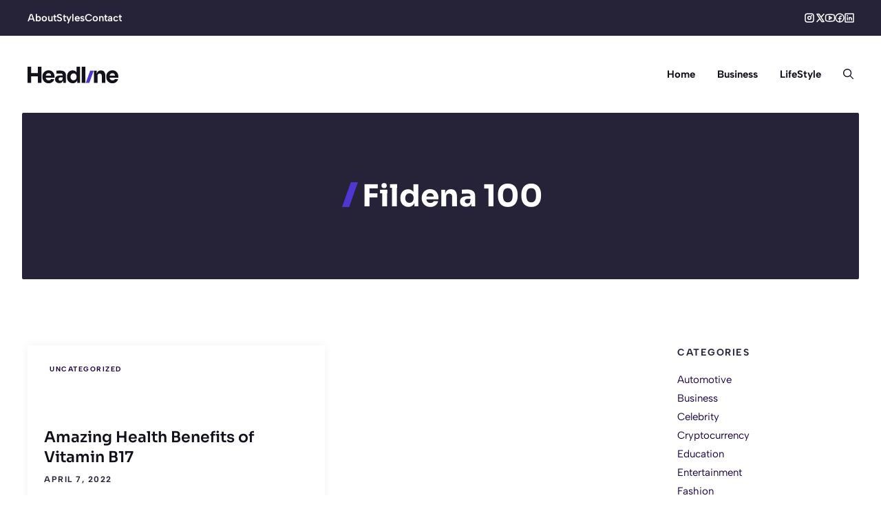

--- FILE ---
content_type: text/html; charset=UTF-8
request_url: https://nightinnovations.com/tag/fildena-100/
body_size: 20741
content:
<!DOCTYPE html>
<html lang="en-US">
<head>
	<meta charset="UTF-8">
	<meta name='robots' content='index, follow, max-image-preview:large, max-snippet:-1, max-video-preview:-1' />
<meta name="viewport" content="width=device-width, initial-scale=1">
	<!-- This site is optimized with the Yoast SEO plugin v26.6 - https://yoast.com/wordpress/plugins/seo/ -->
	<title>Fildena 100 Archives - Night Innovations</title>
	<link rel="canonical" href="https://nightinnovations.com/tag/fildena-100/" />
	<meta property="og:locale" content="en_US" />
	<meta property="og:type" content="article" />
	<meta property="og:title" content="Fildena 100 Archives - Night Innovations" />
	<meta property="og:url" content="https://nightinnovations.com/tag/fildena-100/" />
	<meta property="og:site_name" content="Night Innovations" />
	<meta name="twitter:card" content="summary_large_image" />
	<script type="application/ld+json" class="yoast-schema-graph">{"@context":"https://schema.org","@graph":[{"@type":"CollectionPage","@id":"https://nightinnovations.com/tag/fildena-100/","url":"https://nightinnovations.com/tag/fildena-100/","name":"Fildena 100 Archives - Night Innovations","isPartOf":{"@id":"https://nightinnovations.com/#website"},"primaryImageOfPage":{"@id":"https://nightinnovations.com/tag/fildena-100/#primaryimage"},"image":{"@id":"https://nightinnovations.com/tag/fildena-100/#primaryimage"},"thumbnailUrl":"","breadcrumb":{"@id":"https://nightinnovations.com/tag/fildena-100/#breadcrumb"},"inLanguage":"en-US"},{"@type":"ImageObject","inLanguage":"en-US","@id":"https://nightinnovations.com/tag/fildena-100/#primaryimage","url":"","contentUrl":""},{"@type":"BreadcrumbList","@id":"https://nightinnovations.com/tag/fildena-100/#breadcrumb","itemListElement":[{"@type":"ListItem","position":1,"name":"Home","item":"https://nightinnovations.com/"},{"@type":"ListItem","position":2,"name":"Fildena 100"}]},{"@type":"WebSite","@id":"https://nightinnovations.com/#website","url":"https://nightinnovations.com/","name":"Night Innovations","description":"Night Innovations","publisher":{"@id":"https://nightinnovations.com/#organization"},"potentialAction":[{"@type":"SearchAction","target":{"@type":"EntryPoint","urlTemplate":"https://nightinnovations.com/?s={search_term_string}"},"query-input":{"@type":"PropertyValueSpecification","valueRequired":true,"valueName":"search_term_string"}}],"inLanguage":"en-US"},{"@type":"Organization","@id":"https://nightinnovations.com/#organization","name":"Night Innovations","url":"https://nightinnovations.com/","logo":{"@type":"ImageObject","inLanguage":"en-US","@id":"https://nightinnovations.com/#/schema/logo/image/","url":"https://nightinnovations.com/wp-content/uploads/2025/12/headline.svg","contentUrl":"https://nightinnovations.com/wp-content/uploads/2025/12/headline.svg","width":243,"height":44,"caption":"Night Innovations"},"image":{"@id":"https://nightinnovations.com/#/schema/logo/image/"}}]}</script>
	<!-- / Yoast SEO plugin. -->


<link rel="alternate" type="application/rss+xml" title="Night Innovations &raquo; Feed" href="https://nightinnovations.com/feed/" />
<link rel="alternate" type="application/rss+xml" title="Night Innovations &raquo; Comments Feed" href="https://nightinnovations.com/comments/feed/" />
<link rel="alternate" type="application/rss+xml" title="Night Innovations &raquo; Fildena 100 Tag Feed" href="https://nightinnovations.com/tag/fildena-100/feed/" />
<style id='wp-img-auto-sizes-contain-inline-css'>
img:is([sizes=auto i],[sizes^="auto," i]){contain-intrinsic-size:3000px 1500px}
/*# sourceURL=wp-img-auto-sizes-contain-inline-css */
</style>
<link rel='stylesheet' id='generatepress-fonts-css' href='https://nightinnovations.com/wp-content/uploads/generatepress/fonts/fonts.css?ver=1765549048' media='all' />
<style id='wp-emoji-styles-inline-css'>

	img.wp-smiley, img.emoji {
		display: inline !important;
		border: none !important;
		box-shadow: none !important;
		height: 1em !important;
		width: 1em !important;
		margin: 0 0.07em !important;
		vertical-align: -0.1em !important;
		background: none !important;
		padding: 0 !important;
	}
/*# sourceURL=wp-emoji-styles-inline-css */
</style>
<style id='wp-block-library-inline-css'>
:root{--wp-block-synced-color:#7a00df;--wp-block-synced-color--rgb:122,0,223;--wp-bound-block-color:var(--wp-block-synced-color);--wp-editor-canvas-background:#ddd;--wp-admin-theme-color:#007cba;--wp-admin-theme-color--rgb:0,124,186;--wp-admin-theme-color-darker-10:#006ba1;--wp-admin-theme-color-darker-10--rgb:0,107,160.5;--wp-admin-theme-color-darker-20:#005a87;--wp-admin-theme-color-darker-20--rgb:0,90,135;--wp-admin-border-width-focus:2px}@media (min-resolution:192dpi){:root{--wp-admin-border-width-focus:1.5px}}.wp-element-button{cursor:pointer}:root .has-very-light-gray-background-color{background-color:#eee}:root .has-very-dark-gray-background-color{background-color:#313131}:root .has-very-light-gray-color{color:#eee}:root .has-very-dark-gray-color{color:#313131}:root .has-vivid-green-cyan-to-vivid-cyan-blue-gradient-background{background:linear-gradient(135deg,#00d084,#0693e3)}:root .has-purple-crush-gradient-background{background:linear-gradient(135deg,#34e2e4,#4721fb 50%,#ab1dfe)}:root .has-hazy-dawn-gradient-background{background:linear-gradient(135deg,#faaca8,#dad0ec)}:root .has-subdued-olive-gradient-background{background:linear-gradient(135deg,#fafae1,#67a671)}:root .has-atomic-cream-gradient-background{background:linear-gradient(135deg,#fdd79a,#004a59)}:root .has-nightshade-gradient-background{background:linear-gradient(135deg,#330968,#31cdcf)}:root .has-midnight-gradient-background{background:linear-gradient(135deg,#020381,#2874fc)}:root{--wp--preset--font-size--normal:16px;--wp--preset--font-size--huge:42px}.has-regular-font-size{font-size:1em}.has-larger-font-size{font-size:2.625em}.has-normal-font-size{font-size:var(--wp--preset--font-size--normal)}.has-huge-font-size{font-size:var(--wp--preset--font-size--huge)}.has-text-align-center{text-align:center}.has-text-align-left{text-align:left}.has-text-align-right{text-align:right}.has-fit-text{white-space:nowrap!important}#end-resizable-editor-section{display:none}.aligncenter{clear:both}.items-justified-left{justify-content:flex-start}.items-justified-center{justify-content:center}.items-justified-right{justify-content:flex-end}.items-justified-space-between{justify-content:space-between}.screen-reader-text{border:0;clip-path:inset(50%);height:1px;margin:-1px;overflow:hidden;padding:0;position:absolute;width:1px;word-wrap:normal!important}.screen-reader-text:focus{background-color:#ddd;clip-path:none;color:#444;display:block;font-size:1em;height:auto;left:5px;line-height:normal;padding:15px 23px 14px;text-decoration:none;top:5px;width:auto;z-index:100000}html :where(.has-border-color){border-style:solid}html :where([style*=border-top-color]){border-top-style:solid}html :where([style*=border-right-color]){border-right-style:solid}html :where([style*=border-bottom-color]){border-bottom-style:solid}html :where([style*=border-left-color]){border-left-style:solid}html :where([style*=border-width]){border-style:solid}html :where([style*=border-top-width]){border-top-style:solid}html :where([style*=border-right-width]){border-right-style:solid}html :where([style*=border-bottom-width]){border-bottom-style:solid}html :where([style*=border-left-width]){border-left-style:solid}html :where(img[class*=wp-image-]){height:auto;max-width:100%}:where(figure){margin:0 0 1em}html :where(.is-position-sticky){--wp-admin--admin-bar--position-offset:var(--wp-admin--admin-bar--height,0px)}@media screen and (max-width:600px){html :where(.is-position-sticky){--wp-admin--admin-bar--position-offset:0px}}

/*# sourceURL=wp-block-library-inline-css */
</style><style id='wp-block-categories-inline-css'>
.wp-block-categories{box-sizing:border-box}.wp-block-categories.alignleft{margin-right:2em}.wp-block-categories.alignright{margin-left:2em}.wp-block-categories.wp-block-categories-dropdown.aligncenter{text-align:center}.wp-block-categories .wp-block-categories__label{display:block;width:100%}
/*# sourceURL=https://nightinnovations.com/wp-includes/blocks/categories/style.min.css */
</style>
<style id='global-styles-inline-css'>
:root{--wp--preset--aspect-ratio--square: 1;--wp--preset--aspect-ratio--4-3: 4/3;--wp--preset--aspect-ratio--3-4: 3/4;--wp--preset--aspect-ratio--3-2: 3/2;--wp--preset--aspect-ratio--2-3: 2/3;--wp--preset--aspect-ratio--16-9: 16/9;--wp--preset--aspect-ratio--9-16: 9/16;--wp--preset--color--black: #000000;--wp--preset--color--cyan-bluish-gray: #abb8c3;--wp--preset--color--white: #ffffff;--wp--preset--color--pale-pink: #f78da7;--wp--preset--color--vivid-red: #cf2e2e;--wp--preset--color--luminous-vivid-orange: #ff6900;--wp--preset--color--luminous-vivid-amber: #fcb900;--wp--preset--color--light-green-cyan: #7bdcb5;--wp--preset--color--vivid-green-cyan: #00d084;--wp--preset--color--pale-cyan-blue: #8ed1fc;--wp--preset--color--vivid-cyan-blue: #0693e3;--wp--preset--color--vivid-purple: #9b51e0;--wp--preset--color--contrast: var(--contrast);--wp--preset--color--contrast-2: var(--contrast-2);--wp--preset--color--contrast-3: var(--contrast-3);--wp--preset--color--base: var(--base);--wp--preset--color--base-2: var(--base-2);--wp--preset--color--base-3: var(--base-3);--wp--preset--color--accent: var(--accent);--wp--preset--color--accent-2: var(--accent-2);--wp--preset--color--accent-3: var(--accent-3);--wp--preset--gradient--vivid-cyan-blue-to-vivid-purple: linear-gradient(135deg,rgb(6,147,227) 0%,rgb(155,81,224) 100%);--wp--preset--gradient--light-green-cyan-to-vivid-green-cyan: linear-gradient(135deg,rgb(122,220,180) 0%,rgb(0,208,130) 100%);--wp--preset--gradient--luminous-vivid-amber-to-luminous-vivid-orange: linear-gradient(135deg,rgb(252,185,0) 0%,rgb(255,105,0) 100%);--wp--preset--gradient--luminous-vivid-orange-to-vivid-red: linear-gradient(135deg,rgb(255,105,0) 0%,rgb(207,46,46) 100%);--wp--preset--gradient--very-light-gray-to-cyan-bluish-gray: linear-gradient(135deg,rgb(238,238,238) 0%,rgb(169,184,195) 100%);--wp--preset--gradient--cool-to-warm-spectrum: linear-gradient(135deg,rgb(74,234,220) 0%,rgb(151,120,209) 20%,rgb(207,42,186) 40%,rgb(238,44,130) 60%,rgb(251,105,98) 80%,rgb(254,248,76) 100%);--wp--preset--gradient--blush-light-purple: linear-gradient(135deg,rgb(255,206,236) 0%,rgb(152,150,240) 100%);--wp--preset--gradient--blush-bordeaux: linear-gradient(135deg,rgb(254,205,165) 0%,rgb(254,45,45) 50%,rgb(107,0,62) 100%);--wp--preset--gradient--luminous-dusk: linear-gradient(135deg,rgb(255,203,112) 0%,rgb(199,81,192) 50%,rgb(65,88,208) 100%);--wp--preset--gradient--pale-ocean: linear-gradient(135deg,rgb(255,245,203) 0%,rgb(182,227,212) 50%,rgb(51,167,181) 100%);--wp--preset--gradient--electric-grass: linear-gradient(135deg,rgb(202,248,128) 0%,rgb(113,206,126) 100%);--wp--preset--gradient--midnight: linear-gradient(135deg,rgb(2,3,129) 0%,rgb(40,116,252) 100%);--wp--preset--font-size--small: 13px;--wp--preset--font-size--medium: 20px;--wp--preset--font-size--large: 36px;--wp--preset--font-size--x-large: 42px;--wp--preset--spacing--20: 0.44rem;--wp--preset--spacing--30: 0.67rem;--wp--preset--spacing--40: 1rem;--wp--preset--spacing--50: 1.5rem;--wp--preset--spacing--60: 2.25rem;--wp--preset--spacing--70: 3.38rem;--wp--preset--spacing--80: 5.06rem;--wp--preset--shadow--natural: 6px 6px 9px rgba(0, 0, 0, 0.2);--wp--preset--shadow--deep: 12px 12px 50px rgba(0, 0, 0, 0.4);--wp--preset--shadow--sharp: 6px 6px 0px rgba(0, 0, 0, 0.2);--wp--preset--shadow--outlined: 6px 6px 0px -3px rgb(255, 255, 255), 6px 6px rgb(0, 0, 0);--wp--preset--shadow--crisp: 6px 6px 0px rgb(0, 0, 0);}:where(.is-layout-flex){gap: 0.5em;}:where(.is-layout-grid){gap: 0.5em;}body .is-layout-flex{display: flex;}.is-layout-flex{flex-wrap: wrap;align-items: center;}.is-layout-flex > :is(*, div){margin: 0;}body .is-layout-grid{display: grid;}.is-layout-grid > :is(*, div){margin: 0;}:where(.wp-block-columns.is-layout-flex){gap: 2em;}:where(.wp-block-columns.is-layout-grid){gap: 2em;}:where(.wp-block-post-template.is-layout-flex){gap: 1.25em;}:where(.wp-block-post-template.is-layout-grid){gap: 1.25em;}.has-black-color{color: var(--wp--preset--color--black) !important;}.has-cyan-bluish-gray-color{color: var(--wp--preset--color--cyan-bluish-gray) !important;}.has-white-color{color: var(--wp--preset--color--white) !important;}.has-pale-pink-color{color: var(--wp--preset--color--pale-pink) !important;}.has-vivid-red-color{color: var(--wp--preset--color--vivid-red) !important;}.has-luminous-vivid-orange-color{color: var(--wp--preset--color--luminous-vivid-orange) !important;}.has-luminous-vivid-amber-color{color: var(--wp--preset--color--luminous-vivid-amber) !important;}.has-light-green-cyan-color{color: var(--wp--preset--color--light-green-cyan) !important;}.has-vivid-green-cyan-color{color: var(--wp--preset--color--vivid-green-cyan) !important;}.has-pale-cyan-blue-color{color: var(--wp--preset--color--pale-cyan-blue) !important;}.has-vivid-cyan-blue-color{color: var(--wp--preset--color--vivid-cyan-blue) !important;}.has-vivid-purple-color{color: var(--wp--preset--color--vivid-purple) !important;}.has-black-background-color{background-color: var(--wp--preset--color--black) !important;}.has-cyan-bluish-gray-background-color{background-color: var(--wp--preset--color--cyan-bluish-gray) !important;}.has-white-background-color{background-color: var(--wp--preset--color--white) !important;}.has-pale-pink-background-color{background-color: var(--wp--preset--color--pale-pink) !important;}.has-vivid-red-background-color{background-color: var(--wp--preset--color--vivid-red) !important;}.has-luminous-vivid-orange-background-color{background-color: var(--wp--preset--color--luminous-vivid-orange) !important;}.has-luminous-vivid-amber-background-color{background-color: var(--wp--preset--color--luminous-vivid-amber) !important;}.has-light-green-cyan-background-color{background-color: var(--wp--preset--color--light-green-cyan) !important;}.has-vivid-green-cyan-background-color{background-color: var(--wp--preset--color--vivid-green-cyan) !important;}.has-pale-cyan-blue-background-color{background-color: var(--wp--preset--color--pale-cyan-blue) !important;}.has-vivid-cyan-blue-background-color{background-color: var(--wp--preset--color--vivid-cyan-blue) !important;}.has-vivid-purple-background-color{background-color: var(--wp--preset--color--vivid-purple) !important;}.has-black-border-color{border-color: var(--wp--preset--color--black) !important;}.has-cyan-bluish-gray-border-color{border-color: var(--wp--preset--color--cyan-bluish-gray) !important;}.has-white-border-color{border-color: var(--wp--preset--color--white) !important;}.has-pale-pink-border-color{border-color: var(--wp--preset--color--pale-pink) !important;}.has-vivid-red-border-color{border-color: var(--wp--preset--color--vivid-red) !important;}.has-luminous-vivid-orange-border-color{border-color: var(--wp--preset--color--luminous-vivid-orange) !important;}.has-luminous-vivid-amber-border-color{border-color: var(--wp--preset--color--luminous-vivid-amber) !important;}.has-light-green-cyan-border-color{border-color: var(--wp--preset--color--light-green-cyan) !important;}.has-vivid-green-cyan-border-color{border-color: var(--wp--preset--color--vivid-green-cyan) !important;}.has-pale-cyan-blue-border-color{border-color: var(--wp--preset--color--pale-cyan-blue) !important;}.has-vivid-cyan-blue-border-color{border-color: var(--wp--preset--color--vivid-cyan-blue) !important;}.has-vivid-purple-border-color{border-color: var(--wp--preset--color--vivid-purple) !important;}.has-vivid-cyan-blue-to-vivid-purple-gradient-background{background: var(--wp--preset--gradient--vivid-cyan-blue-to-vivid-purple) !important;}.has-light-green-cyan-to-vivid-green-cyan-gradient-background{background: var(--wp--preset--gradient--light-green-cyan-to-vivid-green-cyan) !important;}.has-luminous-vivid-amber-to-luminous-vivid-orange-gradient-background{background: var(--wp--preset--gradient--luminous-vivid-amber-to-luminous-vivid-orange) !important;}.has-luminous-vivid-orange-to-vivid-red-gradient-background{background: var(--wp--preset--gradient--luminous-vivid-orange-to-vivid-red) !important;}.has-very-light-gray-to-cyan-bluish-gray-gradient-background{background: var(--wp--preset--gradient--very-light-gray-to-cyan-bluish-gray) !important;}.has-cool-to-warm-spectrum-gradient-background{background: var(--wp--preset--gradient--cool-to-warm-spectrum) !important;}.has-blush-light-purple-gradient-background{background: var(--wp--preset--gradient--blush-light-purple) !important;}.has-blush-bordeaux-gradient-background{background: var(--wp--preset--gradient--blush-bordeaux) !important;}.has-luminous-dusk-gradient-background{background: var(--wp--preset--gradient--luminous-dusk) !important;}.has-pale-ocean-gradient-background{background: var(--wp--preset--gradient--pale-ocean) !important;}.has-electric-grass-gradient-background{background: var(--wp--preset--gradient--electric-grass) !important;}.has-midnight-gradient-background{background: var(--wp--preset--gradient--midnight) !important;}.has-small-font-size{font-size: var(--wp--preset--font-size--small) !important;}.has-medium-font-size{font-size: var(--wp--preset--font-size--medium) !important;}.has-large-font-size{font-size: var(--wp--preset--font-size--large) !important;}.has-x-large-font-size{font-size: var(--wp--preset--font-size--x-large) !important;}
/*# sourceURL=global-styles-inline-css */
</style>

<style id='classic-theme-styles-inline-css'>
/*! This file is auto-generated */
.wp-block-button__link{color:#fff;background-color:#32373c;border-radius:9999px;box-shadow:none;text-decoration:none;padding:calc(.667em + 2px) calc(1.333em + 2px);font-size:1.125em}.wp-block-file__button{background:#32373c;color:#fff;text-decoration:none}
/*# sourceURL=/wp-includes/css/classic-themes.min.css */
</style>
<link rel='stylesheet' id='generate-widget-areas-css' href='https://nightinnovations.com/wp-content/themes/generatepress/assets/css/components/widget-areas.min.css?ver=3.6.1' media='all' />
<link rel='stylesheet' id='generate-style-css' href='https://nightinnovations.com/wp-content/themes/generatepress/assets/css/main.min.css?ver=3.6.1' media='all' />
<style id='generate-style-inline-css'>
.is-right-sidebar{width:20%;}.is-left-sidebar{width:20%;}.site-content .content-area{width:100%;}@media (max-width: 992px){.main-navigation .menu-toggle,.sidebar-nav-mobile:not(#sticky-placeholder){display:block;}.main-navigation ul,.gen-sidebar-nav,.main-navigation:not(.slideout-navigation):not(.toggled) .main-nav > ul,.has-inline-mobile-toggle #site-navigation .inside-navigation > *:not(.navigation-search):not(.main-nav){display:none;}.nav-align-right .inside-navigation,.nav-align-center .inside-navigation{justify-content:space-between;}.has-inline-mobile-toggle .mobile-menu-control-wrapper{display:flex;flex-wrap:wrap;}.has-inline-mobile-toggle .inside-header{flex-direction:row;text-align:left;flex-wrap:wrap;}.has-inline-mobile-toggle .header-widget,.has-inline-mobile-toggle #site-navigation{flex-basis:100%;}.nav-float-left .has-inline-mobile-toggle #site-navigation{order:10;}}
.dynamic-author-image-rounded{border-radius:100%;}.dynamic-featured-image, .dynamic-author-image{vertical-align:middle;}.one-container.blog .dynamic-content-template:not(:last-child), .one-container.archive .dynamic-content-template:not(:last-child){padding-bottom:0px;}.dynamic-entry-excerpt > p:last-child{margin-bottom:0px;}
/*# sourceURL=generate-style-inline-css */
</style>
<link rel='stylesheet' id='generatepress-dynamic-css' href='https://nightinnovations.com/wp-content/uploads/generatepress/style.min.css?ver=1765549058' media='all' />
<style id='generateblocks-inline-css'>
a.gb-button-5ea54755{display:inline-flex;padding:15px 20px;background-color:#0366d6;color:#ffffff;text-decoration:none;}a.gb-button-5ea54755:hover, a.gb-button-5ea54755:active, a.gb-button-5ea54755:focus{background-color:#222222;color:#ffffff;}:root{--gb-container-width:1200px;}.gb-container .wp-block-image img{vertical-align:middle;}.gb-grid-wrapper .wp-block-image{margin-bottom:0;}.gb-highlight{background:none;}.gb-shape{line-height:0;}.gb-element-c471d0fb{background-color:var(--contrast-3);margin-left:auto;margin-right:auto;padding:6rem 2rem}@media (max-width:767px){.gb-element-c471d0fb{width:100%;border-radius:0px;padding:4rem 1.5rem}}.gb-element-54f3c208{column-gap:2em;display:grid;grid-template-columns:4fr 1fr 1fr;margin-left:auto;margin-right:auto;max-width:var(--gb-container-width);row-gap:4em}@media (max-width:767px){.gb-element-54f3c208{grid-template-columns:1fr}}.gb-element-9eeddf5b{align-items:center;column-gap:3rem;display:flex}@media (max-width:1024px){.gb-element-9eeddf5b{grid-column:span 3}}@media (max-width:767px){.gb-element-9eeddf5b{align-items:flex-start;flex-direction:column;grid-column:unset;row-gap:2rem}}.gb-element-0e5018eb{align-items:center;column-gap:1.5rem;display:flex;margin-top:6px}.gb-element-0e5018eb a{color:var(--base-3)}.gb-element-0e5018eb a:hover{color:var(--accent-3)}.gb-element-cf54df02 a{color:var(--base-3)}.gb-element-cf54df02 a:hover{color:var(--base)}.gb-element-4cc00141 a{color:var(--base-3)}.gb-element-4cc00141 a:hover{color:var(--base)}.gb-element-4ba21f66{align-items:center;display:flex;justify-content:space-between;margin-left:auto;margin-right:auto;margin-top:6rem;max-width:var(--gb-container-width);padding-top:2rem;border-top:.5px solid var(--base-3)}@media (max-width:767px){.gb-element-4ba21f66{align-items:flex-start;flex-direction:column-reverse;margin-top:4rem}}.gb-element-eb22c4f2{align-items:center;column-gap:2rem;display:flex}@media (max-width:767px){.gb-element-eb22c4f2{align-items:flex-start;flex-direction:column}}.gb-element-6a8c98b7{padding:6rem 2rem}@media (max-width:767px){.gb-element-6a8c98b7{padding:4.5rem 1.5rem}}.gb-element-162fac59{margin-left:auto;margin-right:auto;max-width:var(--gb-container-width)}.gb-element-5e54ba54{align-items:flex-start;column-gap:3rem;display:grid;grid-template-columns:3.5fr 1fr}@media (max-width:1024px){.gb-element-5e54ba54{grid-template-columns:1fr;row-gap:4rem}}@media (max-width:767px){.gb-element-5e54ba54{display:block;grid-template-columns:1fr}}@media (max-width:767px){.gb-element-9333bc15{margin-bottom:4rem}}.gb-element-7efc952d{aspect-ratio:16/9;border-top-left-radius:2px;border-top-right-radius:2px;display:grid;grid-template-columns:1fr}.gb-element-12b5617a{grid-column:1;grid-row:1;padding:1.5rem}.gb-element-aa1e1150{background-color:var(--base-3);border-bottom-left-radius:2px;border-bottom-right-radius:2px;position:relative;z-index:1;padding:1.5rem}.gb-element-e5fd5654{align-items:center;column-gap:1rem;display:flex;justify-content:center;margin-top:4rem;row-gap:1rem}@media (max-width:767px){.gb-element-e5fd5654{align-items:center;flex-direction:column}}.gb-element-386a57ea{display:flex;flex-direction:column;position:sticky;top:4rem}.gb-element-d80807d5{line-height:1.5em;margin-bottom:2rem}.gb-element-d80807d5 a{color:var(--accent)}.gb-element-d80807d5 a:hover{color:var(--accent-2)}.gb-element-4f73a380{margin-bottom:3rem}.gb-element-6aabecbe{align-items:flex-start;background-color:var(--base-2);display:flex;flex-direction:column;border-radius:2px;padding:1.5rem}.gb-element-ea6073f0{background-color:var(--base-3);margin-bottom:.5rem;width:100%;border:.5px solid var(--accent-2);border-radius:2px;padding:1rem}.gb-element-af6c3380{display:flex;width:100%}.gb-element-8c8d8b5f{background-color:var(--contrast-3);margin-left:auto;margin-right:auto;max-width:1364px;width:calc(100vw - 64px);border-radius:2px;padding:6rem 2rem 4.5rem 2rem}@media (max-width:767px){.gb-element-8c8d8b5f{width:100%;border-radius:0px;padding:4.5rem 1.5rem 3rem 1.5rem}}.gb-element-ad17d75f{margin-left:auto;margin-right:auto;max-width:var(--gb-container-width);text-align:center}.gb-element-ff8c003b{background-color:var(--contrast-3);position:relative;z-index:10;padding:.75rem 2rem}@media (max-width:767px){.gb-element-ff8c003b{padding-left:1.5rem;padding-right:1.5rem}}.gb-element-3c7cce09{align-items:center;display:flex;justify-content:space-between;margin-left:auto;margin-right:auto;max-width:var(--gb-container-width)}@media (max-width:767px){.gb-element-3c7cce09{row-gap:1rem}}.gb-element-ef7d0de7{column-gap:1.5rem;display:flex}.gb-element-ef7d0de7 a{color:var(--base-3);font-size:.9375rem;transition:all 0.5s ease 0s}.gb-element-ef7d0de7 a:hover{color:var(--base)}.gb-element-79bd7860{align-items:center;column-gap:1.5rem;display:flex}.gb-shape-3af4286c{display:inline-flex}.gb-shape-3af4286c svg{fill:currentColor;height:36px;width:199px}.gb-text-37a211e1{align-items:center;column-gap:0.5em;display:inline-flex;font-size:.9375rem}.gb-text-37a211e1:is(:hover,:focus) .gb-shape svg{color:var(--base)}.gb-text-37a211e1 .gb-shape svg{fill:currentColor;color:var(--base-3);width:1.25rem;height:1.25rem;transition:all 0.5s ease 0s}.gb-text-ce64cc50{align-items:center;column-gap:0.5em;display:inline-flex;font-size:.9375rem}.gb-text-ce64cc50:is(:hover,:focus) .gb-shape svg{color:var(--base)}.gb-text-ce64cc50 .gb-shape svg{fill:currentColor;color:var(--base-3);width:1.25rem;height:1.25rem;transition:all 0.5s ease 0s}.gb-text-42347a1d{align-items:center;column-gap:0.5em;display:inline-flex;font-size:.9375rem}.gb-text-42347a1d:is(:hover,:focus) .gb-shape svg{color:var(--base)}.gb-text-42347a1d .gb-shape svg{fill:currentColor;color:var(--base-3);width:1.25rem;height:1.25rem;transition:all 0.5s ease 0s}.gb-text-e3e254cb{align-items:center;column-gap:0.5em;display:inline-flex;font-size:.9375rem}.gb-text-e3e254cb:is(:hover,:focus) .gb-shape svg{color:var(--base)}.gb-text-e3e254cb .gb-shape svg{fill:currentColor;color:var(--base-3);width:1.25rem;height:1.25rem;transition:all 0.5s ease 0s}.gb-text-812d1630{align-items:center;column-gap:0.5em;display:inline-flex;font-size:.9375rem}.gb-text-812d1630:is(:hover,:focus) .gb-shape svg{color:var(--base)}.gb-text-812d1630 .gb-shape svg{fill:currentColor;color:var(--base-3);width:1.25rem;height:1.25rem;transition:all 0.5s ease 0s}.gb-text-3f17a632{color:var(--base-3);display:inline-flex;font-size:.875rem;font-weight:700;letter-spacing:1.5px;margin-bottom:1rem;text-transform:uppercase;border-bottom:1px solid var(--base-3)}.gb-text-e24e6ac5{color:var(--base-3);font-size:.9375rem;font-weight:500;margin-bottom:0px}.gb-text-e24e6ac5 a{color:var(--base-3)}.gb-text-e24e6ac5 a:hover{color:var(--base)}.gb-text-acd43227{color:var(--base-3);font-size:.9375rem;font-weight:500;margin-bottom:0px}.gb-text-acd43227 a{color:var(--base-3)}.gb-text-acd43227 a:hover{color:var(--base)}.gb-text-2d79f4b7{color:var(--base-3);font-size:.9375rem;font-weight:500;margin-bottom:0px}.gb-text-2d79f4b7 a{color:var(--base-3)}.gb-text-2d79f4b7 a:hover{color:var(--base)}.gb-text-d3e2605a{color:var(--base-3);font-size:.9375rem;font-weight:500;margin-bottom:0px}.gb-text-d3e2605a a{color:var(--base-3)}.gb-text-d3e2605a a:hover{color:var(--base)}.gb-text-407063dd{color:var(--base-3);display:inline-flex;font-size:.875rem;font-weight:700;letter-spacing:1.5px;margin-bottom:1rem;text-transform:uppercase;border-bottom:1px solid var(--base-3)}.gb-text-cb2765eb{color:var(--base-3);font-size:.9375rem;font-weight:500;margin-bottom:0px;text-align:center}.gb-text-cb2765eb a{color:var(--base-3)}.gb-text-cb2765eb a:hover{color:var(--base)}.gb-text-12662b9b{color:var(--base-3);font-size:.9375rem;font-weight:500;margin-bottom:0px;text-align:center}.gb-text-12662b9b a{color:var(--base-3)}.gb-text-12662b9b a:hover{color:var(--base)}.gb-text-3b562500{color:var(--base-3);font-size:.9375rem;font-weight:500;margin-bottom:0px;text-align:center}.gb-text-3b562500 a{color:var(--base-3)}.gb-text-3b562500 a:hover{color:var(--base)}.gb-text-0c87f259{column-gap:.5rem;display:flex;margin-bottom:1.5rem;transition:all 0.5s ease 0s}.gb-text-0c87f259 a{font-size:.625rem;color:var(--accent);font-weight:700;text-transform:uppercase;line-height:1em;letter-spacing:1.5px;background-color:var(--base-3);transition:all 0.5s ease 0s;border-radius:2px;padding:.4rem .5rem}.gb-text-0c87f259 a:hover{background-color:var(--base)}.gb-text-8b8c54c7{margin-bottom:.75rem}.gb-text-4483d13d{color:var(--contrast-3);font-size:.75rem;font-weight:700;letter-spacing:1.5px;line-height:1em;margin-bottom:0rem;text-transform:uppercase}.gb-text-ef642870{background-color:var(--accent);color:var(--base-3);font-size:.875rem;font-weight:600;transition:all 0.5s ease 0s;border-radius:2px;padding:.25rem .75rem}.gb-text-ef642870:is(:hover,:focus){background-color:var(--accent-2);color:var(--base-3)}.gb-text-44f6e79f{background-color:var(--accent);color:var(--base-3);font-size:.875rem;font-weight:600;transition:all 0.5s ease 0s;border-radius:2px;padding:.25rem .75rem}.gb-text-44f6e79f:is(:hover,:focus){background-color:var(--accent-2);color:var(--base-3)}.gb-text-1ada2f36{color:var(--contrast-3);font-size:.875rem;font-weight:700;letter-spacing:1.5px;line-height:1.5em;margin-bottom:1rem;text-transform:uppercase}.gb-text-c4fc3e7f{color:var(--contrast-3);font-size:.875rem;font-weight:700;letter-spacing:1.5px;line-height:1.5em;margin-bottom:1rem;text-transform:uppercase}.gb-text-316cff39{color:var(--accent);font-size:.9375rem;line-height:1.5em;margin-bottom:.75rem}.gb-text-316cff39 a{color:var(--accent)}.gb-text-316cff39 a:hover{color:var(--accent-2)}.gb-text-ca881ff9{color:var(--contrast-3);font-size:.875rem;font-weight:700;letter-spacing:1.5px;line-height:1.5em;margin-bottom:1rem;text-transform:uppercase}.gb-text-7c9889c4{font-size:.9375rem;line-height:1.5em}.gb-text-6cb63590{color:var(--contrast-3);font-size:.9375rem;line-height:1.5em;margin-bottom:0px}.gb-text-426975fa{background-color:var(--accent);color:var(--base-3);display:inline-flex;font-size:.875rem;font-weight:700;justify-content:center;letter-spacing:1.5px;margin-bottom:1.25rem;text-align:center;text-transform:uppercase;transition:all 0.5s ease 0s;width:100%;border-radius:2px;padding:.75rem 1.5rem}.gb-text-426975fa:is(:hover,:focus){color:var(--base-3);background-color:var(--accent-2)}.gb-text-4cbc5fb4{font-size:.875rem;line-height:1.5em;margin-bottom:0px}.gb-text-5a3a0ec1{align-items:center;color:var(--base-3);column-gap:.75rem;display:inline-flex;margin-bottom:1.5rem}.gb-text-5a3a0ec1 .gb-shape svg{fill:currentColor;color:var(--accent-3);width:.8em;height:.8em;margin-bottom:4px}.gb-text-0d97588e{color:var(--base-3);font-size:1.25rem;font-weight:600;line-height:1.5em}.gb-text-adc2a7ca{font-weight:600;margin-bottom:0px}.gb-text-9b96e84b{font-weight:600;margin-bottom:0px}.gb-text-58db5940{font-weight:600;margin-bottom:0px}.gb-text-1122b041{align-items:center;column-gap:0.5em;display:inline-flex}.gb-text-1122b041:is(:hover,:focus) .gb-shape svg{color:var(--base)}.gb-text-1122b041 .gb-shape svg{fill:currentColor;color:var(--base-3);width:1rem;height:1rem;transition:all 0.5s ease 0s}.gb-text-b03b9acc{align-items:center;column-gap:0.5em;display:inline-flex;height:.875rem;width:.875rem}.gb-text-b03b9acc:is(:hover,:focus) .gb-shape svg{color:var(--base)}.gb-text-b03b9acc .gb-shape svg{fill:currentColor;color:var(--base-3);width:1rem;height:1rem;transition:all 0.5s ease 0s}.gb-text-f4b450b6{align-items:center;column-gap:0.5em;display:inline-flex;height:.875rem;width:.875rem}.gb-text-f4b450b6:is(:hover,:focus) .gb-shape svg{color:var(--base)}.gb-text-f4b450b6 .gb-shape svg{fill:currentColor;color:var(--base-3);width:1rem;height:1rem;transition:all 0.5s ease 0s}.gb-text-bda31d45{align-items:center;column-gap:0.5em;display:inline-flex;height:.875rem;width:.875rem}.gb-text-bda31d45:is(:hover,:focus) .gb-shape svg{color:var(--base)}.gb-text-bda31d45 .gb-shape svg{fill:currentColor;color:var(--base-3);width:1rem;height:1rem;transition:all 0.5s ease 0s}.gb-text-43cd0705{align-items:center;column-gap:0.5em;display:inline-flex;height:.875rem;width:.875rem}.gb-text-43cd0705:is(:hover,:focus) .gb-shape svg{color:var(--base)}.gb-text-43cd0705 .gb-shape svg{fill:currentColor;color:var(--base-3);width:1rem;height:1rem;transition:all 0.5s ease 0s}.gb-looper-e8a19db8{column-gap:2rem;display:grid;grid-template-columns:repeat(2,minmax(0,1fr));row-gap:2rem}@media (max-width:1024px){.gb-looper-e8a19db8{grid-template-columns:repeat(2,minmax(0,1fr))}}@media (max-width:767px){.gb-looper-e8a19db8{grid-template-columns:1fr}}.gb-looper-ebfa9985{display:flex;flex-direction:column}.gb-loop-item-bfca2c91{box-shadow:0px 0px 12px 0px rgba(0,0,0,0.06)}.gb-loop-item-55757439{flex-direction:column}.gb-media-a80a97dd{aspect-ratio:16/9;grid-column:1;grid-row:1;height:auto;max-width:100%;object-fit:cover;width:100%}.gb-query-page-numbers-8fec889c{column-gap:.75rem;display:flex}.gb-query-page-numbers-8fec889c .page-numbers{color:var(--base-3);background-color:var(--accent);font-size:.875rem;font-weight:600;transition:all 0.5s ease 0s;border-radius:2px;padding:.25rem .75rem}.gb-query-page-numbers-8fec889c .page-numbers.current{color:var(--base-3);background-color:var(--accent-2)}.gb-query-page-numbers-8fec889c .page-numbers:is(:hover,:focus){color:var(--base-3);background-color:var(--accent-2)}
/*# sourceURL=generateblocks-inline-css */
</style>
<link rel='stylesheet' id='generate-blog-images-css' href='https://nightinnovations.com/wp-content/plugins/gp-premium/blog/functions/css/featured-images.min.css?ver=2.5.5' media='all' />
<link rel='stylesheet' id='generate-offside-css' href='https://nightinnovations.com/wp-content/plugins/gp-premium/menu-plus/functions/css/offside.min.css?ver=2.5.5' media='all' />
<style id='generate-offside-inline-css'>
:root{--gp-slideout-width:265px;}.slideout-navigation.main-navigation{background-color:var(--base-2);}.slideout-navigation.main-navigation .main-nav ul li a{color:var(--accent);}.slideout-navigation.main-navigation ul ul{background-color:var(--base-2);}.slideout-navigation.main-navigation .main-nav ul ul li a{color:var(--accent);}.slideout-navigation.main-navigation .main-nav ul li:not([class*="current-menu-"]):hover > a, .slideout-navigation.main-navigation .main-nav ul li:not([class*="current-menu-"]):focus > a, .slideout-navigation.main-navigation .main-nav ul li.sfHover:not([class*="current-menu-"]) > a{color:var(--accent-2);background-color:var(--base-2);}.slideout-navigation.main-navigation .main-nav ul ul li:not([class*="current-menu-"]):hover > a, .slideout-navigation.main-navigation .main-nav ul ul li:not([class*="current-menu-"]):focus > a, .slideout-navigation.main-navigation .main-nav ul ul li.sfHover:not([class*="current-menu-"]) > a{color:var(--accent-2);background-color:var(--base-2);}.slideout-navigation.main-navigation .main-nav ul li[class*="current-menu-"] > a{color:var(--accent);background-color:var(--base-2);}.slideout-navigation.main-navigation .main-nav ul ul li[class*="current-menu-"] > a{color:var(--accent);background-color:var(--base-2);}.slideout-navigation, .slideout-navigation a{color:var(--accent);}.slideout-navigation button.slideout-exit{color:var(--accent);padding-left:16px;padding-right:16px;}.slide-opened nav.toggled .menu-toggle:before{display:none;}@media (max-width: 992px){.menu-bar-item.slideout-toggle{display:none;}}
.slideout-navigation.main-navigation .main-nav ul li a{font-family:inherit;font-weight:700;font-size:1.125rem;}
/*# sourceURL=generate-offside-inline-css */
</style>
<link rel="https://api.w.org/" href="https://nightinnovations.com/wp-json/" /><link rel="alternate" title="JSON" type="application/json" href="https://nightinnovations.com/wp-json/wp/v2/tags/394" /><link rel="EditURI" type="application/rsd+xml" title="RSD" href="https://nightinnovations.com/xmlrpc.php?rsd" />
<meta name="generator" content="WordPress 6.9" />
<link rel="icon" href="https://nightinnovations.com/wp-content/uploads/2022/02/cropped-Night_Innovations_Favicon-removebg-preview-1-32x32.png" sizes="32x32" />
<link rel="icon" href="https://nightinnovations.com/wp-content/uploads/2022/02/cropped-Night_Innovations_Favicon-removebg-preview-1-192x192.png" sizes="192x192" />
<link rel="apple-touch-icon" href="https://nightinnovations.com/wp-content/uploads/2022/02/cropped-Night_Innovations_Favicon-removebg-preview-1-180x180.png" />
<meta name="msapplication-TileImage" content="https://nightinnovations.com/wp-content/uploads/2022/02/cropped-Night_Innovations_Favicon-removebg-preview-1-270x270.png" />
		<style id="wp-custom-css">
			/* GeneratePress Site CSS */ /* navigation line and hover effect */

@media (min-width: 992px) {
  .main-navigation .menu > .menu-item > a::after {
		content: "";
    position: absolute;
    left: 50%;
    top: 0px;
    -webkit-transform: translateX(-50%);
    transform: translateX(-50%);
    display: block;
    width: 0;
    height: 3px;
		border-radius: 2px;
    background-color: var(--accent-3);
    transition: all 300ms ease-in-out;
  }
}

.main-navigation .menu > .menu-item > a:hover::after,
.main-navigation .menu > .menu-item > a:focus::after,
.main-navigation .menu > .current-menu-item > a::after {
  width: 24px;
}

/* remove bullets on WP category list block */
.wp-block-categories {
	list-style: none;
	margin-left: unset;
}

/* remove search icon right padding on desktop menu */
@media (min-width: 992px) {
	.main-navigation .menu-bar-item > a {
		padding-right: 0;
	}
} /* End GeneratePress Site CSS */		</style>
		</head>

<body class="archive tag tag-fildena-100 tag-394 wp-custom-logo wp-embed-responsive wp-theme-generatepress post-image-below-header post-image-aligned-center slideout-enabled slideout-mobile sticky-menu-fade no-sidebar nav-float-right one-container header-aligned-left dropdown-hover full-width-content" itemtype="https://schema.org/Blog" itemscope>
	<a class="screen-reader-text skip-link" href="#content" title="Skip to content">Skip to content</a>
<div class="gb-element-ff8c003b hide-on-mobile">
<div class="gb-element-3c7cce09">
<div class="gb-element-ef7d0de7">
<p class="gb-text gb-text-adc2a7ca"><a href="https://sites.generatepress.com/headline/about/" data-type="page" data-id="43520">About</a></p>



<p class="gb-text gb-text-9b96e84b"><a href="https://sites.generatepress.com/headline/styles/" data-type="page" data-id="24">Styles</a></p>



<p class="gb-text gb-text-58db5940"><a href="https://sites.generatepress.com/headline/contact/" data-type="page" data-id="486">Contact</a></p>
</div>



<div class="gb-element-79bd7860">
<a class="gb-text-1122b041" href="#" aria-label="Social media link"><span class="gb-shape"><svg xmlns="http://www.w3.org/2000/svg" width="32" height="32" viewBox="0 0 256 256"><path d="M128 80a48 48 0 1 0 48 48 48.05 48.05 0 0 0-48-48Zm0 72a24 24 0 1 1 24-24 24 24 0 0 1-24 24Zm48-132H80a60.07 60.07 0 0 0-60 60v96a60.07 60.07 0 0 0 60 60h96a60.07 60.07 0 0 0 60-60V80a60.07 60.07 0 0 0-60-60Zm36 156a36 36 0 0 1-36 36H80a36 36 0 0 1-36-36V80a36 36 0 0 1 36-36h96a36 36 0 0 1 36 36ZM196 76a16 16 0 1 1-16-16 16 16 0 0 1 16 16Z"></path></svg></span></a>



<a class="gb-text-b03b9acc" href="#" aria-label="Social media link"><span class="gb-shape"><svg xmlns="http://www.w3.org/2000/svg" width="32" height="32" viewBox="0 0 256 256"><path d="m218.12 209.56-61-95.8 59.72-65.69a12 12 0 0 0-17.76-16.14l-55.27 60.84-37.69-59.21A12 12 0 0 0 96 28H48a12 12 0 0 0-10.12 18.44l61 95.8-59.76 65.69a12 12 0 1 0 17.76 16.14l55.31-60.84 37.69 59.21A12 12 0 0 0 160 228h48a12 12 0 0 0 10.12-18.44ZM166.59 204 69.86 52h19.55l96.73 152Z"></path></svg></span></a>



<a class="gb-text-f4b450b6" href="#" aria-label="Social media link"><span class="gb-shape"><svg xmlns="http://www.w3.org/2000/svg" width="32" height="32" viewBox="0 0 256 256"><path d="m170.49 117.91-56-36A12 12 0 0 0 96 92v72a12 12 0 0 0 18.49 10.09l56-36a12 12 0 0 0 0-20.18ZM120 142v-28l21.81 14Zm118.21-73.5a28.05 28.05 0 0 0-16.93-19.14C186.4 35.91 131.29 36 128 36s-58.4-.09-93.28 13.38a28.05 28.05 0 0 0-16.93 19.14C15.15 78.72 12 97.32 12 128s3.15 49.28 5.79 59.48a28.05 28.05 0 0 0 16.93 19.14C68.21 219.55 120.36 220 127.37 220h1.26c7 0 59.16-.45 92.65-13.38a28.05 28.05 0 0 0 16.93-19.14c2.64-10.2 5.79-28.8 5.79-59.48s-3.15-49.28-5.79-59.48ZM215 181.46a4 4 0 0 1-2.34 2.77C182.78 195.76 132.27 196 128.32 196h-.39c-.53 0-53.64.17-84.56-11.77a4 4 0 0 1-2.37-2.77c-1.88-7.24-5-23.82-5-53.46s3.15-46.22 5-53.46a4 4 0 0 1 2.34-2.77C74.29 59.83 127.39 60 127.92 60h.15c.54 0 53.64-.17 84.56 11.77a4 4 0 0 1 2.37 2.77c1.88 7.24 5 23.82 5 53.46s-3.15 46.22-5 53.46Z"></path></svg></span></a>



<a class="gb-text-bda31d45" href="#" aria-label="Social media link"><span class="gb-shape"><svg xmlns="http://www.w3.org/2000/svg" width="32" height="32" viewBox="0 0 256 256"><path d="M128 20a108 108 0 1 0 108 108A108.12 108.12 0 0 0 128 20Zm12 191.13V156h20a12 12 0 0 0 0-24h-20v-20a12 12 0 0 1 12-12h16a12 12 0 0 0 0-24h-16a36 36 0 0 0-36 36v20H96a12 12 0 0 0 0 24h20v55.13a84 84 0 1 1 24 0Z"></path></svg></span></a>



<a class="gb-text-43cd0705" href="#" aria-label="Social media link"><span class="gb-shape"><svg xmlns="http://www.w3.org/2000/svg" width="32" height="32" viewBox="0 0 256 256"><path d="M216 20H40a20 20 0 0 0-20 20v176a20 20 0 0 0 20 20h176a20 20 0 0 0 20-20V40a20 20 0 0 0-20-20Zm-4 192H44V44h168Zm-100-36v-56a12 12 0 0 1 21.43-7.41A40 40 0 0 1 192 148v28a12 12 0 0 1-24 0v-28a16 16 0 0 0-32 0v28a12 12 0 0 1-24 0Zm-16-56v56a12 12 0 0 1-24 0v-56a12 12 0 0 1 24 0ZM68 80a16 16 0 1 1 16 16 16 16 0 0 1-16-16Z"></path></svg></span></a>
</div>
</div>
</div>
		<header class="site-header has-inline-mobile-toggle" id="masthead" aria-label="Site"  itemtype="https://schema.org/WPHeader" itemscope>
			<div class="inside-header grid-container">
				<div class="site-logo">
					<a href="https://nightinnovations.com/" rel="home">
						<img  class="header-image is-logo-image" alt="Night Innovations" src="https://nightinnovations.com/wp-content/uploads/2025/12/headline.svg" width="243" height="44" />
					</a>
				</div>	<nav class="main-navigation mobile-menu-control-wrapper" id="mobile-menu-control-wrapper" aria-label="Mobile Toggle">
		<div class="menu-bar-items">	<span class="menu-bar-item">
		<a href="#" role="button" aria-label="Open search" aria-haspopup="dialog" aria-controls="gp-search" data-gpmodal-trigger="gp-search"><span class="gp-icon icon-search"><svg viewBox="0 0 512 512" aria-hidden="true" xmlns="http://www.w3.org/2000/svg" width="1em" height="1em"><path fill-rule="evenodd" clip-rule="evenodd" d="M208 48c-88.366 0-160 71.634-160 160s71.634 160 160 160 160-71.634 160-160S296.366 48 208 48zM0 208C0 93.125 93.125 0 208 0s208 93.125 208 208c0 48.741-16.765 93.566-44.843 129.024l133.826 134.018c9.366 9.379 9.355 24.575-.025 33.941-9.379 9.366-24.575 9.355-33.941-.025L337.238 370.987C301.747 399.167 256.839 416 208 416 93.125 416 0 322.875 0 208z" /></svg><svg viewBox="0 0 512 512" aria-hidden="true" xmlns="http://www.w3.org/2000/svg" width="1em" height="1em"><path d="M71.029 71.029c9.373-9.372 24.569-9.372 33.942 0L256 222.059l151.029-151.03c9.373-9.372 24.569-9.372 33.942 0 9.372 9.373 9.372 24.569 0 33.942L289.941 256l151.03 151.029c9.372 9.373 9.372 24.569 0 33.942-9.373 9.372-24.569 9.372-33.942 0L256 289.941l-151.029 151.03c-9.373 9.372-24.569 9.372-33.942 0-9.372-9.373-9.372-24.569 0-33.942L222.059 256 71.029 104.971c-9.372-9.373-9.372-24.569 0-33.942z" /></svg></span></a>
	</span>
	</div>		<button data-nav="site-navigation" class="menu-toggle" aria-controls="generate-slideout-menu" aria-expanded="false">
			<span class="gp-icon icon-menu-bars"><svg viewBox="0 0 512 512" aria-hidden="true" xmlns="http://www.w3.org/2000/svg" width="1em" height="1em"><path d="M0 96c0-13.255 10.745-24 24-24h464c13.255 0 24 10.745 24 24s-10.745 24-24 24H24c-13.255 0-24-10.745-24-24zm0 160c0-13.255 10.745-24 24-24h464c13.255 0 24 10.745 24 24s-10.745 24-24 24H24c-13.255 0-24-10.745-24-24zm0 160c0-13.255 10.745-24 24-24h464c13.255 0 24 10.745 24 24s-10.745 24-24 24H24c-13.255 0-24-10.745-24-24z" /></svg><svg viewBox="0 0 512 512" aria-hidden="true" xmlns="http://www.w3.org/2000/svg" width="1em" height="1em"><path d="M71.029 71.029c9.373-9.372 24.569-9.372 33.942 0L256 222.059l151.029-151.03c9.373-9.372 24.569-9.372 33.942 0 9.372 9.373 9.372 24.569 0 33.942L289.941 256l151.03 151.029c9.372 9.373 9.372 24.569 0 33.942-9.373 9.372-24.569 9.372-33.942 0L256 289.941l-151.029 151.03c-9.373 9.372-24.569 9.372-33.942 0-9.372-9.373-9.372-24.569 0-33.942L222.059 256 71.029 104.971c-9.372-9.373-9.372-24.569 0-33.942z" /></svg></span><span class="screen-reader-text">Menu</span>		</button>
	</nav>
			<nav class="main-navigation has-menu-bar-items sub-menu-right" id="site-navigation" aria-label="Primary"  itemtype="https://schema.org/SiteNavigationElement" itemscope>
			<div class="inside-navigation grid-container">
								<button class="menu-toggle" aria-controls="generate-slideout-menu" aria-expanded="false">
					<span class="gp-icon icon-menu-bars"><svg viewBox="0 0 512 512" aria-hidden="true" xmlns="http://www.w3.org/2000/svg" width="1em" height="1em"><path d="M0 96c0-13.255 10.745-24 24-24h464c13.255 0 24 10.745 24 24s-10.745 24-24 24H24c-13.255 0-24-10.745-24-24zm0 160c0-13.255 10.745-24 24-24h464c13.255 0 24 10.745 24 24s-10.745 24-24 24H24c-13.255 0-24-10.745-24-24zm0 160c0-13.255 10.745-24 24-24h464c13.255 0 24 10.745 24 24s-10.745 24-24 24H24c-13.255 0-24-10.745-24-24z" /></svg><svg viewBox="0 0 512 512" aria-hidden="true" xmlns="http://www.w3.org/2000/svg" width="1em" height="1em"><path d="M71.029 71.029c9.373-9.372 24.569-9.372 33.942 0L256 222.059l151.029-151.03c9.373-9.372 24.569-9.372 33.942 0 9.372 9.373 9.372 24.569 0 33.942L289.941 256l151.03 151.029c9.372 9.373 9.372 24.569 0 33.942-9.373 9.372-24.569 9.372-33.942 0L256 289.941l-151.029 151.03c-9.373 9.372-24.569 9.372-33.942 0-9.372-9.373-9.372-24.569 0-33.942L222.059 256 71.029 104.971c-9.372-9.373-9.372-24.569 0-33.942z" /></svg></span><span class="screen-reader-text">Menu</span>				</button>
				<div id="primary-menu" class="main-nav"><ul id="menu-primary-menu" class=" menu sf-menu"><li id="menu-item-42876" class="menu-item menu-item-type-post_type menu-item-object-page menu-item-home menu-item-42876"><a href="https://nightinnovations.com/">Home</a></li>
<li id="menu-item-47154" class="menu-item menu-item-type-taxonomy menu-item-object-category menu-item-47154"><a href="https://nightinnovations.com/category/business/">Business</a></li>
<li id="menu-item-47156" class="menu-item menu-item-type-taxonomy menu-item-object-category menu-item-47156"><a href="https://nightinnovations.com/category/lifestyle/">LifeStyle</a></li>
</ul></div><div class="menu-bar-items">	<span class="menu-bar-item">
		<a href="#" role="button" aria-label="Open search" aria-haspopup="dialog" aria-controls="gp-search" data-gpmodal-trigger="gp-search"><span class="gp-icon icon-search"><svg viewBox="0 0 512 512" aria-hidden="true" xmlns="http://www.w3.org/2000/svg" width="1em" height="1em"><path fill-rule="evenodd" clip-rule="evenodd" d="M208 48c-88.366 0-160 71.634-160 160s71.634 160 160 160 160-71.634 160-160S296.366 48 208 48zM0 208C0 93.125 93.125 0 208 0s208 93.125 208 208c0 48.741-16.765 93.566-44.843 129.024l133.826 134.018c9.366 9.379 9.355 24.575-.025 33.941-9.379 9.366-24.575 9.355-33.941-.025L337.238 370.987C301.747 399.167 256.839 416 208 416 93.125 416 0 322.875 0 208z" /></svg><svg viewBox="0 0 512 512" aria-hidden="true" xmlns="http://www.w3.org/2000/svg" width="1em" height="1em"><path d="M71.029 71.029c9.373-9.372 24.569-9.372 33.942 0L256 222.059l151.029-151.03c9.373-9.372 24.569-9.372 33.942 0 9.372 9.373 9.372 24.569 0 33.942L289.941 256l151.03 151.029c9.372 9.373 9.372 24.569 0 33.942-9.373 9.372-24.569 9.372-33.942 0L256 289.941l-151.029 151.03c-9.373 9.372-24.569 9.372-33.942 0-9.372-9.373-9.372-24.569 0-33.942L222.059 256 71.029 104.971c-9.372-9.373-9.372-24.569 0-33.942z" /></svg></span></a>
	</span>
	</div>			</div>
		</nav>
					</div>
		</header>
		
<div class="gb-element-8c8d8b5f">
<div class="gb-element-ad17d75f">
<h1 class="gb-text-5a3a0ec1"><span class="gb-shape"><svg xmlns="http://www.w3.org/2000/svg" viewBox="0 0 21.17 32.19"><path d="M0 32.19 11.72 0h9.46L9.46 32.19H0Z"></path></svg></span><span class="gb-text">Fildena 100</span></h1>


</div>
</div>

	<div class="site grid-container container hfeed" id="page">
				<div class="site-content" id="content">
			
	<div class="content-area" id="primary">
		<main class="site-main" id="main">
			
<div class="gb-element-6a8c98b7">
<div class="gb-element-162fac59">
<div class="gb-element-5e54ba54">
<div class="gb-element-9333bc15">
<div><div class="gb-looper-e8a19db8">
<div class="gb-loop-item gb-loop-item-bfca2c91 post-2199 post type-post status-publish format-standard has-post-thumbnail hentry category-uncategorized tag-fildena tag-fildena-100 tag-health tag-vitamin-b17 is-loop-template-item">
<div class="gb-element-7efc952d">


<div class="gb-element-12b5617a">
<div class="gb-text gb-text-0c87f259"><a href="https://nightinnovations.com/category/uncategorized/" rel="tag">Uncategorized</a></div>
</div>
</div>



<div class="gb-element-aa1e1150">
<h3 class="gb-text gb-text-8b8c54c7"><a href="https://nightinnovations.com/amazing-health-benefits-of-vitamin-b17/">Amazing Health Benefits of Vitamin B17</a></h3>



<p class="gb-text gb-text-4483d13d">April 7, 2022</p>
</div>
</div>
</div>


<div class="gb-element-e5fd5654 gb-query-loop-pagination">



</div>


</div>
</div>



<div class="gb-element-386a57ea">
<div class="gb-element-d80807d5">
<p class="gb-text gb-text-1ada2f36">Categories</p>


<ul style="font-size:15px;" class="wp-block-categories-list wp-block-categories">	<li class="cat-item cat-item-2"><a href="https://nightinnovations.com/category/automotive/">Automotive</a>
</li>
	<li class="cat-item cat-item-3"><a href="https://nightinnovations.com/category/business/">Business</a>
</li>
	<li class="cat-item cat-item-4"><a href="https://nightinnovations.com/category/celebrity/">Celebrity</a>
</li>
	<li class="cat-item cat-item-5"><a href="https://nightinnovations.com/category/cryptocurrency/">Cryptocurrency</a>
</li>
	<li class="cat-item cat-item-6"><a href="https://nightinnovations.com/category/education/">Education</a>
</li>
	<li class="cat-item cat-item-7"><a href="https://nightinnovations.com/category/entertainment/">Entertainment</a>
</li>
	<li class="cat-item cat-item-17"><a href="https://nightinnovations.com/category/lifestyle/fashion/">Fashion</a>
</li>
	<li class="cat-item cat-item-8"><a href="https://nightinnovations.com/category/featured/">Featured</a>
</li>
	<li class="cat-item cat-item-9"><a href="https://nightinnovations.com/category/finance/">Finance</a>
</li>
	<li class="cat-item cat-item-18"><a href="https://nightinnovations.com/category/lifestyle/food/">Food</a>
</li>
	<li class="cat-item cat-item-10"><a href="https://nightinnovations.com/category/entertainment/games/">Games</a>
</li>
	<li class="cat-item cat-item-11"><a href="https://nightinnovations.com/category/general/">General</a>
</li>
	<li class="cat-item cat-item-19"><a href="https://nightinnovations.com/category/lifestyle/health/">Health</a>
</li>
	<li class="cat-item cat-item-12"><a href="https://nightinnovations.com/category/home-improvement/">Home Improvement</a>
</li>
	<li class="cat-item cat-item-13"><a href="https://nightinnovations.com/category/lifestyle/">LifeStyle</a>
</li>
	<li class="cat-item cat-item-14"><a href="https://nightinnovations.com/category/real-estate/">Real Estate</a>
</li>
	<li class="cat-item cat-item-15"><a href="https://nightinnovations.com/category/tech/">Tech</a>
</li>
	<li class="cat-item cat-item-16"><a href="https://nightinnovations.com/category/lifestyle/travel/">Travel</a>
</li>
	<li class="cat-item cat-item-1"><a href="https://nightinnovations.com/category/uncategorized/">Uncategorized</a>
</li>
</ul></div>



<div class="gb-element-4f73a380">
<p class="gb-text gb-text-c4fc3e7f">Latest Articles</p>



<div><div class="gb-looper-ebfa9985">
<div class="gb-loop-item gb-loop-item-55757439 post-48938 post type-post status-publish format-standard has-post-thumbnail hentry category-lifestyle is-loop-template-item">
<p class="gb-text gb-text-316cff39"><a href="https://nightinnovations.com/riviera-maya-as-your-wedding-destination/">Riviera Maya as Your Wedding Destination: Things to Remember</a></p>
</div>

<div class="gb-loop-item gb-loop-item-55757439 post-48935 post type-post status-publish format-standard has-post-thumbnail hentry category-finance is-loop-template-item">
<p class="gb-text gb-text-316cff39"><a href="https://nightinnovations.com/simple-interest-formula-explained-with-easy-examples-for-beginners/">Simple Interest Formula Explained with Easy Examples for Beginners</a></p>
</div>

<div class="gb-loop-item gb-loop-item-55757439 post-48930 post type-post status-publish format-standard has-post-thumbnail hentry category-tech is-loop-template-item">
<p class="gb-text gb-text-316cff39"><a href="https://nightinnovations.com/download-software-ustudiobytes/">Download Software Ustudiobytes: The Official Guide for Users</a></p>
</div>

<div class="gb-loop-item gb-loop-item-55757439 post-48927 post type-post status-publish format-standard has-post-thumbnail hentry category-general is-loop-template-item">
<p class="gb-text gb-text-316cff39"><a href="https://nightinnovations.com/aajkitajikhabar-com/">Aajkitajikhabar .com: What Readers Need to Know Today</a></p>
</div>

<div class="gb-loop-item gb-loop-item-55757439 post-48924 post type-post status-publish format-standard has-post-thumbnail hentry category-tech is-loop-template-item">
<p class="gb-text gb-text-316cff39"><a href="https://nightinnovations.com/new-hardware-lcfmodgeeks/">New Hardware lcfmodgeeks: Highlights of the Latest Innovations</a></p>
</div>

<div class="gb-loop-item gb-loop-item-55757439 post-48921 post type-post status-publish format-standard has-post-thumbnail hentry category-health is-loop-template-item">
<p class="gb-text gb-text-316cff39"><a href="https://nightinnovations.com/celebrities-with-noonan-syndrome/">Celebrities with Noonan Syndrome: Famous Figures Living with the Condition</a></p>
</div>
</div></div>
</div>



<div class="gb-element-6aabecbe">
<p class="gb-text gb-text-ca881ff9">Join Our Email List</p>



<p class="gb-text gb-text-7c9889c4">Sign up to receive the latest articles right in your inbox.</p>



<div class="gbp--border-radius gb-element-ea6073f0">
<p class="gb-text gbp-section__text--sm gb-text-6cb63590">email address</p>
</div>



<div class="gb-element-af6c3380">
<a class="gb-text gb-text-426975fa" href="#">Sign Me Up</a>
</div>



<p class="gb-text gb-text-4cbc5fb4">*Replace this mock form with your preferred form plugin</p>
</div>
</div>
</div>
</div>
</div>
		</main>
	</div>

	
	</div>
</div>


<div class="site-footer footer-bar-active footer-bar-align-right">
	
<footer class="gb-element-c471d0fb">
<div class="gb-element-54f3c208">
<div class="gb-element-9eeddf5b">
<span class="gb-shape gb-shape-3af4286c"><svg viewBox="0 0 132.67 24" id="Layer_1" xmlns="http://www.w3.org/2000/svg"><defs><style>.cls-1{fill:#fff}</style></defs><path style="fill:#5036d1" d="m85.1 23.36 6.38-17.54h5.15l-6.38 17.54H85.1Z"></path><path class="cls-1" d="M0 23.36V0h5.25v23.36H0Zm4.32-9.44V9.31H16v4.61H4.32Zm10.75 9.44V0h5.28v23.36h-5.28ZM30.94 24c-1.49 0-2.81-.26-3.95-.77-1.14-.51-2.1-1.21-2.86-2.08a9.001 9.001 0 0 1-1.74-2.93c-.4-1.08-.59-2.18-.59-3.31v-.64c0-1.17.2-2.3.59-3.38a8.91 8.91 0 0 1 1.73-2.9c.76-.85 1.7-1.53 2.82-2.03 1.12-.5 2.39-.75 3.82-.75 1.88 0 3.46.42 4.75 1.26 1.29.84 2.28 1.94 2.96 3.3.68 1.36 1.02 2.83 1.02 4.43v1.73H23.97v-2.91h12.42l-1.7 1.38c0-1.07-.14-1.97-.43-2.7-.29-.74-.73-1.3-1.31-1.7-.59-.39-1.32-.59-2.19-.59s-1.65.2-2.27.59c-.62.4-1.09.98-1.41 1.76-.32.78-.48 1.73-.48 2.86 0 1.05.15 1.96.45 2.74.3.78.77 1.38 1.41 1.81.64.43 1.47.64 2.5.64.94 0 1.71-.18 2.3-.54.6-.36 1-.81 1.22-1.34h4.7a7.564 7.564 0 0 1-1.5 3.14c-.75.92-1.69 1.64-2.82 2.16-1.13.52-2.43.78-3.9.78ZM46.59 23.81c-1.26 0-2.36-.22-3.31-.67-.95-.45-1.69-1.09-2.22-1.94-.53-.84-.8-1.85-.8-3.02 0-1.28.33-2.33.99-3.15.66-.82 1.59-1.43 2.78-1.82 1.19-.39 2.57-.59 4.13-.59h3.74v2.85h-3.78c-.9 0-1.58.22-2.06.66s-.72 1.03-.72 1.78c0 .7.24 1.28.72 1.71.48.44 1.17.66 2.06.66.58 0 1.09-.1 1.55-.3.46-.2.84-.55 1.14-1.04.3-.49.47-1.17.51-2.05l1.22 1.28c-.11 1.22-.4 2.24-.88 3.07-.48.83-1.14 1.47-1.98 1.92-.84.45-1.87.67-3.09.67Zm5.6-.45v-5.18h-.86v-5.6c0-.92-.21-1.59-.64-2.03-.43-.44-1.11-.66-2.05-.66-.47 0-1.09.01-1.86.03-.77.02-1.56.05-2.38.08-.82.03-1.56.07-2.22.11V5.79c.51-.04 1.1-.09 1.76-.13.66-.04 1.34-.07 2.05-.1.7-.02 1.36-.03 1.98-.03 1.79 0 3.3.26 4.53.77 1.23.51 2.16 1.29 2.8 2.32.64 1.03.96 2.36.96 3.98v10.75H52.2ZM65.98 23.94c-1.22 0-2.34-.22-3.36-.67s-1.9-1.07-2.64-1.87-1.31-1.74-1.71-2.83c-.41-1.09-.61-2.26-.61-3.52v-.74c0-1.26.19-2.43.58-3.52.38-1.09.93-2.04 1.65-2.86.71-.82 1.57-1.46 2.58-1.92 1-.46 2.12-.69 3.36-.69 1.41 0 2.62.3 3.65.91s1.82 1.5 2.4 2.69c.58 1.18.9 2.64.96 4.37l-1.34-1.25V0h5.15v23.36h-4.06V16.1h.7c-.06 1.66-.41 3.08-1.04 4.26-.63 1.17-1.48 2.06-2.54 2.67-1.07.61-2.3.91-3.71.91Zm1.31-4.29c.77 0 1.48-.18 2.14-.53.66-.35 1.19-.87 1.58-1.55.39-.68.59-1.5.59-2.46v-1.18c0-.94-.2-1.72-.61-2.35-.41-.63-.94-1.11-1.6-1.46-.66-.34-1.38-.51-2.14-.51-.85 0-1.62.21-2.29.64-.67.43-1.2 1.02-1.58 1.78-.38.76-.58 1.64-.58 2.64s.19 1.91.58 2.66c.38.75.92 1.32 1.6 1.73.68.41 1.45.61 2.3.61ZM79.13 23.36V0h5.15v23.36h-5.15ZM97.02 23.36V5.82h4.1v7.52h-.29c0-1.79.23-3.29.69-4.48.46-1.19 1.16-2.09 2.1-2.69.94-.6 2.08-.9 3.42-.9h.22c2.05 0 3.61.67 4.69 2 1.08 1.33 1.62 3.36 1.62 6.06v10.02h-5.15v-10.3c0-.94-.27-1.7-.82-2.29-.54-.59-1.29-.88-2.22-.88s-1.73.3-2.32.9c-.59.6-.88 1.39-.88 2.37v10.21h-5.15ZM124.13 24c-1.49 0-2.81-.26-3.95-.77-1.14-.51-2.1-1.21-2.86-2.08a9.001 9.001 0 0 1-1.74-2.93c-.4-1.08-.59-2.18-.59-3.31v-.64c0-1.17.2-2.3.59-3.38a8.91 8.91 0 0 1 1.73-2.9c.76-.85 1.7-1.53 2.82-2.03 1.12-.5 2.39-.75 3.82-.75 1.88 0 3.46.42 4.75 1.26 1.29.84 2.28 1.94 2.96 3.3.68 1.36 1.02 2.83 1.02 4.43v1.73h-15.52v-2.91h12.42l-1.7 1.38c0-1.07-.14-1.97-.43-2.7-.29-.74-.73-1.3-1.31-1.7-.59-.39-1.32-.59-2.19-.59s-1.65.2-2.27.59c-.62.4-1.09.98-1.41 1.76-.32.78-.48 1.73-.48 2.86 0 1.05.15 1.96.45 2.74.3.78.77 1.38 1.41 1.81.64.43 1.47.64 2.5.64.94 0 1.71-.18 2.3-.54.6-.36 1-.81 1.22-1.34h4.7a7.564 7.564 0 0 1-1.5 3.14c-.75.92-1.69 1.64-2.82 2.16-1.13.52-2.43.78-3.9.78Z"></path></svg></span>



<div class="gb-element-0e5018eb">
<a class="gb-text-37a211e1" href="#" aria-label="Social media link"><span class="gb-shape"><svg xmlns="http://www.w3.org/2000/svg" width="32" height="32" viewBox="0 0 256 256"><path d="M128 80a48 48 0 1 0 48 48 48.05 48.05 0 0 0-48-48Zm0 72a24 24 0 1 1 24-24 24 24 0 0 1-24 24Zm48-132H80a60.07 60.07 0 0 0-60 60v96a60.07 60.07 0 0 0 60 60h96a60.07 60.07 0 0 0 60-60V80a60.07 60.07 0 0 0-60-60Zm36 156a36 36 0 0 1-36 36H80a36 36 0 0 1-36-36V80a36 36 0 0 1 36-36h96a36 36 0 0 1 36 36ZM196 76a16 16 0 1 1-16-16 16 16 0 0 1 16 16Z"></path></svg></span></a>



<a class="gb-text-ce64cc50" href="#" aria-label="Social media link"><span class="gb-shape"><svg xmlns="http://www.w3.org/2000/svg" width="32" height="32" viewBox="0 0 256 256"><path d="m218.12 209.56-61-95.8 59.72-65.69a12 12 0 0 0-17.76-16.14l-55.27 60.84-37.69-59.21A12 12 0 0 0 96 28H48a12 12 0 0 0-10.12 18.44l61 95.8-59.76 65.69a12 12 0 1 0 17.76 16.14l55.31-60.84 37.69 59.21A12 12 0 0 0 160 228h48a12 12 0 0 0 10.12-18.44ZM166.59 204 69.86 52h19.55l96.73 152Z"></path></svg></span></a>



<a class="gb-text-42347a1d" href="#" aria-label="Social media link"><span class="gb-shape"><svg xmlns="http://www.w3.org/2000/svg" width="32" height="32" viewBox="0 0 256 256"><path d="m170.49 117.91-56-36A12 12 0 0 0 96 92v72a12 12 0 0 0 18.49 10.09l56-36a12 12 0 0 0 0-20.18ZM120 142v-28l21.81 14Zm118.21-73.5a28.05 28.05 0 0 0-16.93-19.14C186.4 35.91 131.29 36 128 36s-58.4-.09-93.28 13.38a28.05 28.05 0 0 0-16.93 19.14C15.15 78.72 12 97.32 12 128s3.15 49.28 5.79 59.48a28.05 28.05 0 0 0 16.93 19.14C68.21 219.55 120.36 220 127.37 220h1.26c7 0 59.16-.45 92.65-13.38a28.05 28.05 0 0 0 16.93-19.14c2.64-10.2 5.79-28.8 5.79-59.48s-3.15-49.28-5.79-59.48ZM215 181.46a4 4 0 0 1-2.34 2.77C182.78 195.76 132.27 196 128.32 196h-.39c-.53 0-53.64.17-84.56-11.77a4 4 0 0 1-2.37-2.77c-1.88-7.24-5-23.82-5-53.46s3.15-46.22 5-53.46a4 4 0 0 1 2.34-2.77C74.29 59.83 127.39 60 127.92 60h.15c.54 0 53.64-.17 84.56 11.77a4 4 0 0 1 2.37 2.77c1.88 7.24 5 23.82 5 53.46s-3.15 46.22-5 53.46Z"></path></svg></span></a>



<a class="gb-text-e3e254cb" href="#" aria-label="Social media link"><span class="gb-shape"><svg xmlns="http://www.w3.org/2000/svg" width="32" height="32" viewBox="0 0 256 256"><path d="M128 20a108 108 0 1 0 108 108A108.12 108.12 0 0 0 128 20Zm12 191.13V156h20a12 12 0 0 0 0-24h-20v-20a12 12 0 0 1 12-12h16a12 12 0 0 0 0-24h-16a36 36 0 0 0-36 36v20H96a12 12 0 0 0 0 24h20v55.13a84 84 0 1 1 24 0Z"></path></svg></span></a>



<a class="gb-text-812d1630" href="#" aria-label="Social media link"><span class="gb-shape"><svg xmlns="http://www.w3.org/2000/svg" width="32" height="32" viewBox="0 0 256 256"><path d="M216 20H40a20 20 0 0 0-20 20v176a20 20 0 0 0 20 20h176a20 20 0 0 0 20-20V40a20 20 0 0 0-20-20Zm-4 192H44V44h168Zm-100-36v-56a12 12 0 0 1 21.43-7.41A40 40 0 0 1 192 148v28a12 12 0 0 1-24 0v-28a16 16 0 0 0-32 0v28a12 12 0 0 1-24 0Zm-16-56v56a12 12 0 0 1-24 0v-56a12 12 0 0 1 24 0ZM68 80a16 16 0 1 1 16 16 16 16 0 0 1-16-16Z"></path></svg></span></a>
</div>
</div>



<div class="gb-element-cf54df02">
<p class="gb-text gb-text-3f17a632">Menu</p>



<p class="gb-text gb-text-e24e6ac5"><a href="https://sites.generatepress.com/headline/" data-type="page" data-id="39740">Home</a></p>



<p class="gb-text gb-text-acd43227"><a href="https://sites.generatepress.com/headline/about/" data-type="page" data-id="43520">About</a></p>



<p class="gb-text gb-text-2d79f4b7"><a href="https://sites.generatepress.com/headline/styles/" data-type="page" data-id="24">Styles</a></p>



<p class="gb-text gb-text-d3e2605a"><a href="https://sites.generatepress.com/headline/contact/" data-type="page" data-id="486">Contact</a></p>
</div>



<div class="gb-element-4cc00141">
<p class="gb-text gb-text-407063dd">Archives</p>


<ul style="font-size:15px;font-style:normal;font-weight:600;" class="wp-block-categories-list wp-block-categories">	<li class="cat-item cat-item-2"><a href="https://nightinnovations.com/category/automotive/">Automotive</a>
</li>
	<li class="cat-item cat-item-3"><a href="https://nightinnovations.com/category/business/">Business</a>
</li>
	<li class="cat-item cat-item-4"><a href="https://nightinnovations.com/category/celebrity/">Celebrity</a>
</li>
	<li class="cat-item cat-item-5"><a href="https://nightinnovations.com/category/cryptocurrency/">Cryptocurrency</a>
</li>
	<li class="cat-item cat-item-6"><a href="https://nightinnovations.com/category/education/">Education</a>
</li>
	<li class="cat-item cat-item-7"><a href="https://nightinnovations.com/category/entertainment/">Entertainment</a>
</li>
	<li class="cat-item cat-item-17"><a href="https://nightinnovations.com/category/lifestyle/fashion/">Fashion</a>
</li>
	<li class="cat-item cat-item-8"><a href="https://nightinnovations.com/category/featured/">Featured</a>
</li>
	<li class="cat-item cat-item-9"><a href="https://nightinnovations.com/category/finance/">Finance</a>
</li>
	<li class="cat-item cat-item-18"><a href="https://nightinnovations.com/category/lifestyle/food/">Food</a>
</li>
	<li class="cat-item cat-item-10"><a href="https://nightinnovations.com/category/entertainment/games/">Games</a>
</li>
	<li class="cat-item cat-item-11"><a href="https://nightinnovations.com/category/general/">General</a>
</li>
	<li class="cat-item cat-item-19"><a href="https://nightinnovations.com/category/lifestyle/health/">Health</a>
</li>
	<li class="cat-item cat-item-12"><a href="https://nightinnovations.com/category/home-improvement/">Home Improvement</a>
</li>
	<li class="cat-item cat-item-13"><a href="https://nightinnovations.com/category/lifestyle/">LifeStyle</a>
</li>
	<li class="cat-item cat-item-14"><a href="https://nightinnovations.com/category/real-estate/">Real Estate</a>
</li>
	<li class="cat-item cat-item-15"><a href="https://nightinnovations.com/category/tech/">Tech</a>
</li>
	<li class="cat-item cat-item-16"><a href="https://nightinnovations.com/category/lifestyle/travel/">Travel</a>
</li>
	<li class="cat-item cat-item-1"><a href="https://nightinnovations.com/category/uncategorized/">Uncategorized</a>
</li>
</ul></div>
</div>



<div class="gb-element-4ba21f66">
<p class="gb-text gb-text-cb2765eb"><a href="https://sites.generatepress.com/headline/styles/" data-type="page" data-id="24">© </a>2026 Headline Inc.</p>



<div class="gb-element-eb22c4f2">
<p class="gb-text gb-text-12662b9b"><a href="https://sites.generatepress.com/headline/privacy-policy/" data-type="page" data-id="30249">Privacy Policy</a></p>



<p class="gb-text gb-text-3b562500"><a href="#">Terms of Service</a></p>
</div>
</div>
</footer>
</div>

		<nav id="generate-slideout-menu" class="main-navigation slideout-navigation do-overlay" itemtype="https://schema.org/SiteNavigationElement" itemscope>
			<div class="inside-navigation grid-container grid-parent">
				<button class="slideout-exit has-svg-icon"><span class="gp-icon pro-close">
				<svg viewBox="0 0 512 512" aria-hidden="true" role="img" version="1.1" xmlns="http://www.w3.org/2000/svg" xmlns:xlink="http://www.w3.org/1999/xlink" width="1em" height="1em">
					<path d="M71.029 71.029c9.373-9.372 24.569-9.372 33.942 0L256 222.059l151.029-151.03c9.373-9.372 24.569-9.372 33.942 0 9.372 9.373 9.372 24.569 0 33.942L289.941 256l151.03 151.029c9.372 9.373 9.372 24.569 0 33.942-9.373 9.372-24.569 9.372-33.942 0L256 289.941l-151.029 151.03c-9.373 9.372-24.569 9.372-33.942 0-9.372-9.373-9.372-24.569 0-33.942L222.059 256 71.029 104.971c-9.372-9.373-9.372-24.569 0-33.942z" />
				</svg>
			</span> <span class="screen-reader-text">Close</span></button><div class="main-nav"><ul id="menu-off-canvas-menu" class=" slideout-menu"><li id="menu-item-43548" class="menu-item menu-item-type-post_type menu-item-object-page menu-item-home menu-item-43548"><a href="https://nightinnovations.com/">Home</a></li>
<li id="menu-item-47160" class="menu-item menu-item-type-taxonomy menu-item-object-category menu-item-47160"><a href="https://nightinnovations.com/category/business/">Business</a></li>
<li id="menu-item-47162" class="menu-item menu-item-type-taxonomy menu-item-object-category menu-item-47162"><a href="https://nightinnovations.com/category/lifestyle/">LifeStyle</a></li>
</ul></div>			</div><!-- .inside-navigation -->
		</nav><!-- #site-navigation -->

		<script type="speculationrules">
{"prefetch":[{"source":"document","where":{"and":[{"href_matches":"/*"},{"not":{"href_matches":["/wp-*.php","/wp-admin/*","/wp-content/uploads/*","/wp-content/*","/wp-content/plugins/*","/wp-content/themes/generatepress/*","/*\\?(.+)"]}},{"not":{"selector_matches":"a[rel~=\"nofollow\"]"}},{"not":{"selector_matches":".no-prefetch, .no-prefetch a"}}]},"eagerness":"conservative"}]}
</script>
<script id="generate-a11y">
!function(){"use strict";if("querySelector"in document&&"addEventListener"in window){var e=document.body;e.addEventListener("pointerdown",(function(){e.classList.add("using-mouse")}),{passive:!0}),e.addEventListener("keydown",(function(){e.classList.remove("using-mouse")}),{passive:!0})}}();
</script>
	<div class="gp-modal gp-search-modal" id="gp-search" role="dialog" aria-modal="true" aria-label="Search">
		<div class="gp-modal__overlay" tabindex="-1" data-gpmodal-close>
			<div class="gp-modal__container">
					<form role="search" method="get" class="search-modal-form" action="https://nightinnovations.com/">
		<label for="search-modal-input" class="screen-reader-text">Search for:</label>
		<div class="search-modal-fields">
			<input id="search-modal-input" type="search" class="search-field" placeholder="Search &hellip;" value="" name="s" />
			<button aria-label="Search"><span class="gp-icon icon-search"><svg viewBox="0 0 512 512" aria-hidden="true" xmlns="http://www.w3.org/2000/svg" width="1em" height="1em"><path fill-rule="evenodd" clip-rule="evenodd" d="M208 48c-88.366 0-160 71.634-160 160s71.634 160 160 160 160-71.634 160-160S296.366 48 208 48zM0 208C0 93.125 93.125 0 208 0s208 93.125 208 208c0 48.741-16.765 93.566-44.843 129.024l133.826 134.018c9.366 9.379 9.355 24.575-.025 33.941-9.379 9.366-24.575 9.355-33.941-.025L337.238 370.987C301.747 399.167 256.839 416 208 416 93.125 416 0 322.875 0 208z" /></svg></span></button>
		</div>
			</form>
				</div>
		</div>
	</div>
	<script id="generate-offside-js-extra">
var offSide = {"side":"right"};
//# sourceURL=generate-offside-js-extra
</script>
<script src="https://nightinnovations.com/wp-content/plugins/gp-premium/menu-plus/functions/js/offside.min.js?ver=2.5.5" id="generate-offside-js"></script>
<script id="generate-smooth-scroll-js-extra">
var gpSmoothScroll = {"elements":[".smooth-scroll","li.smooth-scroll a"],"duration":"800","offset":""};
//# sourceURL=generate-smooth-scroll-js-extra
</script>
<script src="https://nightinnovations.com/wp-content/plugins/gp-premium/general/js/smooth-scroll.min.js?ver=2.5.5" id="generate-smooth-scroll-js"></script>
<script id="generate-menu-js-before">
var generatepressMenu = {"toggleOpenedSubMenus":true,"openSubMenuLabel":"Open Sub-Menu","closeSubMenuLabel":"Close Sub-Menu"};
//# sourceURL=generate-menu-js-before
</script>
<script src="https://nightinnovations.com/wp-content/themes/generatepress/assets/js/menu.min.js?ver=3.6.1" id="generate-menu-js"></script>
<script src="https://nightinnovations.com/wp-content/themes/generatepress/assets/dist/modal.js?ver=3.6.1" id="generate-modal-js"></script>
<script id="wp-emoji-settings" type="application/json">
{"baseUrl":"https://s.w.org/images/core/emoji/17.0.2/72x72/","ext":".png","svgUrl":"https://s.w.org/images/core/emoji/17.0.2/svg/","svgExt":".svg","source":{"concatemoji":"https://nightinnovations.com/wp-includes/js/wp-emoji-release.min.js?ver=6.9"}}
</script>
<script type="module">
/*! This file is auto-generated */
const a=JSON.parse(document.getElementById("wp-emoji-settings").textContent),o=(window._wpemojiSettings=a,"wpEmojiSettingsSupports"),s=["flag","emoji"];function i(e){try{var t={supportTests:e,timestamp:(new Date).valueOf()};sessionStorage.setItem(o,JSON.stringify(t))}catch(e){}}function c(e,t,n){e.clearRect(0,0,e.canvas.width,e.canvas.height),e.fillText(t,0,0);t=new Uint32Array(e.getImageData(0,0,e.canvas.width,e.canvas.height).data);e.clearRect(0,0,e.canvas.width,e.canvas.height),e.fillText(n,0,0);const a=new Uint32Array(e.getImageData(0,0,e.canvas.width,e.canvas.height).data);return t.every((e,t)=>e===a[t])}function p(e,t){e.clearRect(0,0,e.canvas.width,e.canvas.height),e.fillText(t,0,0);var n=e.getImageData(16,16,1,1);for(let e=0;e<n.data.length;e++)if(0!==n.data[e])return!1;return!0}function u(e,t,n,a){switch(t){case"flag":return n(e,"\ud83c\udff3\ufe0f\u200d\u26a7\ufe0f","\ud83c\udff3\ufe0f\u200b\u26a7\ufe0f")?!1:!n(e,"\ud83c\udde8\ud83c\uddf6","\ud83c\udde8\u200b\ud83c\uddf6")&&!n(e,"\ud83c\udff4\udb40\udc67\udb40\udc62\udb40\udc65\udb40\udc6e\udb40\udc67\udb40\udc7f","\ud83c\udff4\u200b\udb40\udc67\u200b\udb40\udc62\u200b\udb40\udc65\u200b\udb40\udc6e\u200b\udb40\udc67\u200b\udb40\udc7f");case"emoji":return!a(e,"\ud83e\u1fac8")}return!1}function f(e,t,n,a){let r;const o=(r="undefined"!=typeof WorkerGlobalScope&&self instanceof WorkerGlobalScope?new OffscreenCanvas(300,150):document.createElement("canvas")).getContext("2d",{willReadFrequently:!0}),s=(o.textBaseline="top",o.font="600 32px Arial",{});return e.forEach(e=>{s[e]=t(o,e,n,a)}),s}function r(e){var t=document.createElement("script");t.src=e,t.defer=!0,document.head.appendChild(t)}a.supports={everything:!0,everythingExceptFlag:!0},new Promise(t=>{let n=function(){try{var e=JSON.parse(sessionStorage.getItem(o));if("object"==typeof e&&"number"==typeof e.timestamp&&(new Date).valueOf()<e.timestamp+604800&&"object"==typeof e.supportTests)return e.supportTests}catch(e){}return null}();if(!n){if("undefined"!=typeof Worker&&"undefined"!=typeof OffscreenCanvas&&"undefined"!=typeof URL&&URL.createObjectURL&&"undefined"!=typeof Blob)try{var e="postMessage("+f.toString()+"("+[JSON.stringify(s),u.toString(),c.toString(),p.toString()].join(",")+"));",a=new Blob([e],{type:"text/javascript"});const r=new Worker(URL.createObjectURL(a),{name:"wpTestEmojiSupports"});return void(r.onmessage=e=>{i(n=e.data),r.terminate(),t(n)})}catch(e){}i(n=f(s,u,c,p))}t(n)}).then(e=>{for(const n in e)a.supports[n]=e[n],a.supports.everything=a.supports.everything&&a.supports[n],"flag"!==n&&(a.supports.everythingExceptFlag=a.supports.everythingExceptFlag&&a.supports[n]);var t;a.supports.everythingExceptFlag=a.supports.everythingExceptFlag&&!a.supports.flag,a.supports.everything||((t=a.source||{}).concatemoji?r(t.concatemoji):t.wpemoji&&t.twemoji&&(r(t.twemoji),r(t.wpemoji)))});
//# sourceURL=https://nightinnovations.com/wp-includes/js/wp-emoji-loader.min.js
</script>

</body>
</html>


--- FILE ---
content_type: text/css
request_url: https://nightinnovations.com/wp-content/uploads/generatepress/style.min.css?ver=1765549058
body_size: 1950
content:
body{background-color:var(--base-3);color:var(--contrast);}a{color:var(--contrast-2);}a:hover, a:focus, a:active{color:var(--contrast-3);}.wp-block-group__inner-container{max-width:1200px;margin-left:auto;margin-right:auto;}.site-header .header-image{width:132px;}:root{--contrast:#08060d;--contrast-2:#13111c;--contrast-3:#262238;--base:#edebf5;--base-2:#f6f5fa;--base-3:#ffffff;--accent:#170045;--accent-2:#29096b;--accent-3:#5036d1;}:root .has-contrast-color{color:var(--contrast);}:root .has-contrast-background-color{background-color:var(--contrast);}:root .has-contrast-2-color{color:var(--contrast-2);}:root .has-contrast-2-background-color{background-color:var(--contrast-2);}:root .has-contrast-3-color{color:var(--contrast-3);}:root .has-contrast-3-background-color{background-color:var(--contrast-3);}:root .has-base-color{color:var(--base);}:root .has-base-background-color{background-color:var(--base);}:root .has-base-2-color{color:var(--base-2);}:root .has-base-2-background-color{background-color:var(--base-2);}:root .has-base-3-color{color:var(--base-3);}:root .has-base-3-background-color{background-color:var(--base-3);}:root .has-accent-color{color:var(--accent);}:root .has-accent-background-color{background-color:var(--accent);}:root .has-accent-2-color{color:var(--accent-2);}:root .has-accent-2-background-color{background-color:var(--accent-2);}:root .has-accent-3-color{color:var(--accent-3);}:root .has-accent-3-background-color{background-color:var(--accent-3);}.gp-modal:not(.gp-modal--open):not(.gp-modal--transition){display:none;}.gp-modal--transition:not(.gp-modal--open){pointer-events:none;}.gp-modal-overlay:not(.gp-modal-overlay--open):not(.gp-modal--transition){display:none;}.gp-modal__overlay{display:none;position:fixed;top:0;left:0;right:0;bottom:0;background:rgba(0,0,0,0.2);display:flex;justify-content:center;align-items:center;z-index:10000;backdrop-filter:blur(3px);transition:opacity 500ms ease;opacity:0;}.gp-modal--open:not(.gp-modal--transition) .gp-modal__overlay{opacity:1;}.gp-modal__container{max-width:100%;max-height:100vh;transform:scale(0.9);transition:transform 500ms ease;padding:0 10px;}.gp-modal--open:not(.gp-modal--transition) .gp-modal__container{transform:scale(1);}.search-modal-fields{display:flex;}.gp-search-modal .gp-modal__overlay{align-items:flex-start;padding-top:25vh;background:var(--gp-search-modal-overlay-bg-color);}.search-modal-form{width:500px;max-width:100%;background-color:var(--gp-search-modal-bg-color);color:var(--gp-search-modal-text-color);}.search-modal-form .search-field, .search-modal-form .search-field:focus{width:100%;height:60px;background-color:transparent;border:0;appearance:none;color:currentColor;}.search-modal-fields button, .search-modal-fields button:active, .search-modal-fields button:focus, .search-modal-fields button:hover{background-color:transparent;border:0;color:currentColor;width:60px;}body, button, input, select, textarea{font-family:var(--gp-font--albert-sans);font-size:1.125rem;}body{line-height:1.5em;}p{margin-bottom:1.5em;}.main-navigation a, .main-navigation .menu-toggle, .main-navigation .menu-bar-items{font-family:inherit;font-weight:700;font-size:.9375rem;line-height:1.5em;}.main-navigation .menu-toggle{font-family:inherit;font-size:1.5rem;}h1{font-family:var(--gp-font--sora);font-weight:700;font-size:clamp(2.375rem, 1.389vw + 1.708rem, 2.75rem);line-height:calc(4px + 2ex);margin-bottom:2rem;}h2{font-family:var(--gp-font--sora);font-weight:600;font-size:clamp(1.375rem, 0.926vw + 0.931rem, 1.625rem);line-height:calc(6px + 2ex);margin-bottom:2rem;}h3{font-family:var(--gp-font--sora);font-weight:600;font-size:clamp(1.188rem, 0.694vw + 0.854rem, 1.375rem);line-height:calc(6px + 2ex);margin-bottom:2rem;}h4{font-family:var(--gp-font--sora);font-weight:600;font-size:1.1875rem;line-height:calc(6px + 2ex);margin-bottom:2rem;}h5{font-family:var(--gp-font--sora);font-weight:600;font-size:1.125rem;line-height:calc(6px + 2ex);margin-bottom:2rem;}h6{font-family:var(--gp-font--sora);font-weight:600;font-size:1rem;line-height:calc(6px + 2ex);margin-bottom:2rem;}.mobile-menu-control-wrapper .menu-toggle,.mobile-menu-control-wrapper .menu-toggle:hover,.mobile-menu-control-wrapper .menu-toggle:focus,.has-inline-mobile-toggle #site-navigation.toggled{background-color:rgba(0, 0, 0, 0.02);}.main-navigation .main-nav ul li a, .main-navigation .menu-toggle, .main-navigation .menu-bar-items{color:var(--contrast-2);}.main-navigation .main-nav ul li:not([class*="current-menu-"]):hover > a, .main-navigation .main-nav ul li:not([class*="current-menu-"]):focus > a, .main-navigation .main-nav ul li.sfHover:not([class*="current-menu-"]) > a, .main-navigation .menu-bar-item:hover > a, .main-navigation .menu-bar-item.sfHover > a{color:var(--contrast-3);}button.menu-toggle:hover,button.menu-toggle:focus{color:var(--contrast-2);}.main-navigation .main-nav ul li[class*="current-menu-"] > a{color:var(--contrast-3);}.navigation-search input[type="search"],.navigation-search input[type="search"]:active, .navigation-search input[type="search"]:focus, .main-navigation .main-nav ul li.search-item.active > a, .main-navigation .menu-bar-items .search-item.active > a{color:var(--contrast-3);}.main-navigation ul ul{background-color:var(--accent);}.main-navigation .main-nav ul ul li a{color:var(--base-3);}.main-navigation .main-nav ul ul li:not([class*="current-menu-"]):hover > a,.main-navigation .main-nav ul ul li:not([class*="current-menu-"]):focus > a, .main-navigation .main-nav ul ul li.sfHover:not([class*="current-menu-"]) > a{color:var(--base-3);background-color:var(--accent-2);}.main-navigation .main-nav ul ul li[class*="current-menu-"] > a{color:var(--base-3);background-color:var(--accent);}.separate-containers .inside-article, .separate-containers .comments-area, .separate-containers .page-header, .one-container .container, .separate-containers .paging-navigation, .inside-page-header{background-color:var(--base-3);}.entry-header h1,.page-header h1{color:var(--contrast-2);}.entry-title a{color:var(--contrast-2);}.entry-title a:hover{color:var(--contrast-3);}h1{color:var(--contrast-2);}h2{color:var(--contrast-2);}h3{color:var(--contrast-2);}h4{color:var(--contrast-2);}h5{color:var(--contrast-2);}h6{color:var(--contrast-2);}button,html input[type="button"],input[type="reset"],input[type="submit"],a.button,a.wp-block-button__link:not(.has-background){color:var(--base-3);background-color:var(--accent);}button:hover,html input[type="button"]:hover,input[type="reset"]:hover,input[type="submit"]:hover,a.button:hover,button:focus,html input[type="button"]:focus,input[type="reset"]:focus,input[type="submit"]:focus,a.button:focus,a.wp-block-button__link:not(.has-background):active,a.wp-block-button__link:not(.has-background):focus,a.wp-block-button__link:not(.has-background):hover{color:var(--base-3);background-color:var(--accent-2);}:root{--gp-search-modal-bg-color:var(--base-2);--gp-search-modal-text-color:var(--contrast);--gp-search-modal-overlay-bg-color:rgba(0,0,0,0.2);}@media (max-width: 992px){.main-navigation .menu-bar-item:hover > a, .main-navigation .menu-bar-item.sfHover > a{background:none;color:var(--contrast-2);}}.inside-top-bar.grid-container{max-width:1280px;}.inside-header{padding:32px;}.inside-header.grid-container{max-width:1264px;}.separate-containers .inside-article, .separate-containers .comments-area, .separate-containers .page-header, .separate-containers .paging-navigation, .one-container .site-content, .inside-page-header{padding:96px 32px 96px 32px;}.site-main .wp-block-group__inner-container{padding:96px 32px 96px 32px;}.separate-containers .paging-navigation{padding-top:20px;padding-bottom:20px;}.entry-content .alignwide, body:not(.no-sidebar) .entry-content .alignfull{margin-left:-32px;width:calc(100% + 64px);max-width:calc(100% + 64px);}.one-container.right-sidebar .site-main,.one-container.both-right .site-main{margin-right:32px;}.one-container.left-sidebar .site-main,.one-container.both-left .site-main{margin-left:32px;}.one-container.both-sidebars .site-main{margin:0px 32px 0px 32px;}.sidebar .widget, .page-header, .widget-area .main-navigation, .site-main > *{margin-bottom:0px;}.separate-containers .site-main{margin:0px;}.both-right .inside-left-sidebar,.both-left .inside-left-sidebar{margin-right:0px;}.both-right .inside-right-sidebar,.both-left .inside-right-sidebar{margin-left:0px;}.one-container.archive .post:not(:last-child):not(.is-loop-template-item), .one-container.blog .post:not(:last-child):not(.is-loop-template-item){padding-bottom:96px;}.separate-containers .featured-image{margin-top:0px;}.separate-containers .inside-right-sidebar, .separate-containers .inside-left-sidebar{margin-top:0px;margin-bottom:0px;}.main-navigation .main-nav ul li a,.menu-toggle,.main-navigation .menu-bar-item > a{padding-left:16px;padding-right:16px;line-height:48px;}.main-navigation .main-nav ul ul li a{padding:12px 16px 12px 16px;}.main-navigation ul ul{width:300px;}.navigation-search input[type="search"]{height:48px;}.rtl .menu-item-has-children .dropdown-menu-toggle{padding-left:16px;}.menu-item-has-children .dropdown-menu-toggle{padding-right:16px;}.menu-item-has-children ul .dropdown-menu-toggle{padding-top:12px;padding-bottom:12px;margin-top:-12px;}.rtl .main-navigation .main-nav ul li.menu-item-has-children > a{padding-right:16px;}.widget-area .widget{padding:0px;}.footer-widgets-container{padding:0px;}.footer-widgets-container.grid-container{max-width:1200px;}.inside-site-info{padding:0px;}.inside-site-info.grid-container{max-width:1200px;}@media (max-width:768px){.separate-containers .inside-article, .separate-containers .comments-area, .separate-containers .page-header, .separate-containers .paging-navigation, .one-container .site-content, .inside-page-header{padding:72px 24px 72px 24px;}.site-main .wp-block-group__inner-container{padding:72px 24px 72px 24px;}.inside-top-bar{padding-right:30px;padding-left:30px;}.inside-header{padding-top:24px;padding-right:24px;padding-bottom:24px;padding-left:24px;}.widget-area .widget{padding-top:0px;padding-right:0px;padding-bottom:0px;padding-left:0px;}.footer-widgets-container{padding-top:0px;padding-right:0px;padding-bottom:0px;padding-left:0px;}.inside-site-info{padding-right:30px;padding-left:30px;}.entry-content .alignwide, body:not(.no-sidebar) .entry-content .alignfull{margin-left:-24px;width:calc(100% + 48px);max-width:calc(100% + 48px);}.one-container .site-main .paging-navigation{margin-bottom:0px;}}@media (max-width: 992px){.main-navigation .menu-toggle,.main-navigation .mobile-bar-items a,.main-navigation .menu-bar-item > a{padding-left:24px;padding-right:24px;}.main-navigation .main-nav ul li a,.main-navigation .menu-toggle,.main-navigation .mobile-bar-items a,.main-navigation .menu-bar-item > a{line-height:60px;}.main-navigation .site-logo.navigation-logo img, .mobile-header-navigation .site-logo.mobile-header-logo img, .navigation-search input[type="search"]{height:60px;}}.post-image:not(:first-child), .page-content:not(:first-child), .entry-content:not(:first-child), .entry-summary:not(:first-child), footer.entry-meta{margin-top:0em;}.post-image-above-header .inside-article div.featured-image, .post-image-above-header .inside-article div.post-image{margin-bottom:0em;}.main-navigation.slideout-navigation .main-nav > ul > li > a{line-height:48px;}